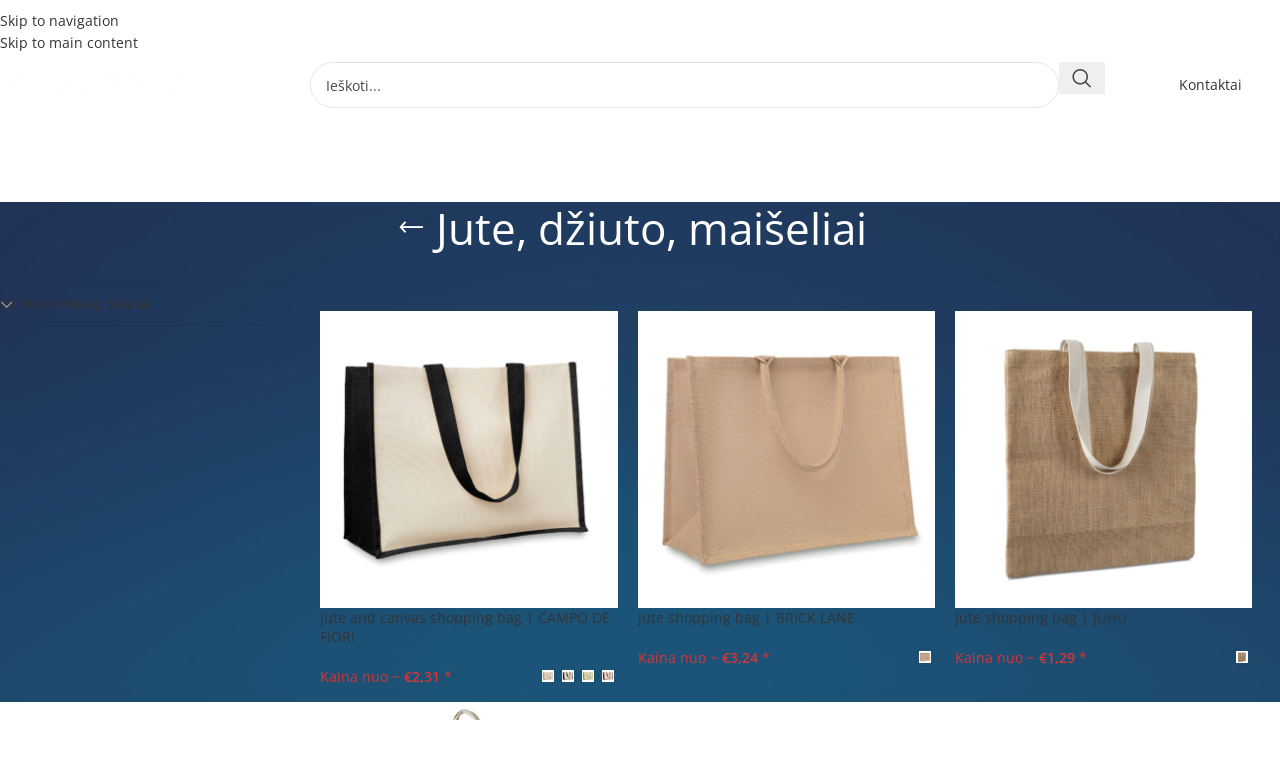

--- FILE ---
content_type: text/html; charset=UTF-8
request_url: https://www.atributikosstudija.lt/pirkiniu-krepsiai-ir-maiseliai/medziaginiai-pirkiniu-maiseliai/jute-maiseliai-su-spauda/
body_size: 26492
content:
<!DOCTYPE html>
<html lang="lt-LT">
<head>
<meta charset="UTF-8">
<link rel="profile" href="https://gmpg.org/xfn/11">
<link rel="pingback" href="https://www.atributikosstudija.lt/xmlrpc.php">
<meta name='robots' content='index, follow, max-image-preview:large, max-snippet:-1, max-video-preview:-1' />
<!-- This site is optimized with the Yoast SEO plugin v26.8 - https://yoast.com/product/yoast-seo-wordpress/ -->
<title>Jute, džiuto, maišeliai | su spauda, logotipu | Atributikos studija</title>
<link rel="canonical" href="https://www.atributikosstudija.lt/pirkiniu-krepsiai-ir-maiseliai/medziaginiai-pirkiniu-maiseliai/jute-maiseliai-su-spauda/" />
<meta property="og:locale" content="lt_LT" />
<meta property="og:type" content="article" />
<meta property="og:title" content="Jute, džiuto, maišeliai | su spauda, logotipu | Atributikos studija" />
<meta property="og:description" content="Jute maišeliai su spauda" />
<meta property="og:url" content="https://www.atributikosstudija.lt/pirkiniu-krepsiai-ir-maiseliai/medziaginiai-pirkiniu-maiseliai/jute-maiseliai-su-spauda/" />
<meta property="og:site_name" content="Atributikos studija" />
<meta name="twitter:card" content="summary_large_image" />
<script type="application/ld+json" class="yoast-schema-graph">{"@context":"https://schema.org","@graph":[{"@type":"CollectionPage","@id":"https://www.atributikosstudija.lt/pirkiniu-krepsiai-ir-maiseliai/medziaginiai-pirkiniu-maiseliai/jute-maiseliai-su-spauda/","url":"https://www.atributikosstudija.lt/pirkiniu-krepsiai-ir-maiseliai/medziaginiai-pirkiniu-maiseliai/jute-maiseliai-su-spauda/","name":"Jute, džiuto, maišeliai | su spauda, logotipu | Atributikos studija","isPartOf":{"@id":"https://www.atributikosstudija.lt/#website"},"primaryImageOfPage":{"@id":"https://www.atributikosstudija.lt/pirkiniu-krepsiai-ir-maiseliai/medziaginiai-pirkiniu-maiseliai/jute-maiseliai-su-spauda/#primaryimage"},"image":{"@id":"https://www.atributikosstudija.lt/pirkiniu-krepsiai-ir-maiseliai/medziaginiai-pirkiniu-maiseliai/jute-maiseliai-su-spauda/#primaryimage"},"thumbnailUrl":"https://www.atributikosstudija.lt/wp-content/uploads/2021/02/mo8967-03.jpg","breadcrumb":{"@id":"https://www.atributikosstudija.lt/pirkiniu-krepsiai-ir-maiseliai/medziaginiai-pirkiniu-maiseliai/jute-maiseliai-su-spauda/#breadcrumb"},"inLanguage":"lt-LT"},{"@type":"ImageObject","inLanguage":"lt-LT","@id":"https://www.atributikosstudija.lt/pirkiniu-krepsiai-ir-maiseliai/medziaginiai-pirkiniu-maiseliai/jute-maiseliai-su-spauda/#primaryimage","url":"https://www.atributikosstudija.lt/wp-content/uploads/2021/02/mo8967-03.jpg","contentUrl":"https://www.atributikosstudija.lt/wp-content/uploads/2021/02/mo8967-03.jpg","width":700,"height":700},{"@type":"BreadcrumbList","@id":"https://www.atributikosstudija.lt/pirkiniu-krepsiai-ir-maiseliai/medziaginiai-pirkiniu-maiseliai/jute-maiseliai-su-spauda/#breadcrumb","itemListElement":[{"@type":"ListItem","position":1,"name":"Pirkinių krepšiai ir maišeliai","item":"https://www.atributikosstudija.lt/pirkiniu-krepsiai-ir-maiseliai/"},{"@type":"ListItem","position":2,"name":"Medžiaginiai pirkinių maišeliai","item":"https://www.atributikosstudija.lt/pirkiniu-krepsiai-ir-maiseliai/medziaginiai-pirkiniu-maiseliai/"},{"@type":"ListItem","position":3,"name":"Jute, džiuto, maišeliai"}]},{"@type":"WebSite","@id":"https://www.atributikosstudija.lt/#website","url":"https://www.atributikosstudija.lt/","name":"Atributikos studija","description":"Atributika ir Apranga","potentialAction":[{"@type":"SearchAction","target":{"@type":"EntryPoint","urlTemplate":"https://www.atributikosstudija.lt/?s={search_term_string}"},"query-input":{"@type":"PropertyValueSpecification","valueRequired":true,"valueName":"search_term_string"}}],"inLanguage":"lt-LT"}]}</script>
<!-- / Yoast SEO plugin. -->
<link rel='dns-prefetch' href='//www.atributikosstudija.lt' />
<link rel='dns-prefetch' href='//fonts.googleapis.com' />
<link rel="alternate" type="application/rss+xml" title="Atributikos studija &raquo; Įrašų RSS srautas" href="https://www.atributikosstudija.lt/feed/" />
<link rel="alternate" type="application/rss+xml" title="Atributikos studija &raquo; Komentarų RSS srautas" href="https://www.atributikosstudija.lt/comments/feed/" />
<link rel="alternate" type="application/rss+xml" title="Atributikos studija &raquo; Jute, džiuto, maišeliai Kategorija srautas" href="https://www.atributikosstudija.lt/pirkiniu-krepsiai-ir-maiseliai/medziaginiai-pirkiniu-maiseliai/jute-maiseliai-su-spauda/feed/" />
<!-- This site uses the Google Analytics by MonsterInsights plugin v9.11.1 - Using Analytics tracking - https://www.monsterinsights.com/ -->
<script src="//www.googletagmanager.com/gtag/js?id=G-R1V84G4ZGV"  data-cfasync="false" data-wpfc-render="false" type="text/javascript" async></script>
<script data-cfasync="false" data-wpfc-render="false" type="text/javascript">
var mi_version = '9.11.1';
var mi_track_user = true;
var mi_no_track_reason = '';
var MonsterInsightsDefaultLocations = {"page_location":"https:\/\/www.atributikosstudija.lt\/pirkiniu-krepsiai-ir-maiseliai\/medziaginiai-pirkiniu-maiseliai\/jute-maiseliai-su-spauda\/"};
if ( typeof MonsterInsightsPrivacyGuardFilter === 'function' ) {
var MonsterInsightsLocations = (typeof MonsterInsightsExcludeQuery === 'object') ? MonsterInsightsPrivacyGuardFilter( MonsterInsightsExcludeQuery ) : MonsterInsightsPrivacyGuardFilter( MonsterInsightsDefaultLocations );
} else {
var MonsterInsightsLocations = (typeof MonsterInsightsExcludeQuery === 'object') ? MonsterInsightsExcludeQuery : MonsterInsightsDefaultLocations;
}
var disableStrs = [
'ga-disable-G-R1V84G4ZGV',
];
/* Function to detect opted out users */
function __gtagTrackerIsOptedOut() {
for (var index = 0; index < disableStrs.length; index++) {
if (document.cookie.indexOf(disableStrs[index] + '=true') > -1) {
return true;
}
}
return false;
}
/* Disable tracking if the opt-out cookie exists. */
if (__gtagTrackerIsOptedOut()) {
for (var index = 0; index < disableStrs.length; index++) {
window[disableStrs[index]] = true;
}
}
/* Opt-out function */
function __gtagTrackerOptout() {
for (var index = 0; index < disableStrs.length; index++) {
document.cookie = disableStrs[index] + '=true; expires=Thu, 31 Dec 2099 23:59:59 UTC; path=/';
window[disableStrs[index]] = true;
}
}
if ('undefined' === typeof gaOptout) {
function gaOptout() {
__gtagTrackerOptout();
}
}
window.dataLayer = window.dataLayer || [];
window.MonsterInsightsDualTracker = {
helpers: {},
trackers: {},
};
if (mi_track_user) {
function __gtagDataLayer() {
dataLayer.push(arguments);
}
function __gtagTracker(type, name, parameters) {
if (!parameters) {
parameters = {};
}
if (parameters.send_to) {
__gtagDataLayer.apply(null, arguments);
return;
}
if (type === 'event') {
parameters.send_to = monsterinsights_frontend.v4_id;
var hookName = name;
if (typeof parameters['event_category'] !== 'undefined') {
hookName = parameters['event_category'] + ':' + name;
}
if (typeof MonsterInsightsDualTracker.trackers[hookName] !== 'undefined') {
MonsterInsightsDualTracker.trackers[hookName](parameters);
} else {
__gtagDataLayer('event', name, parameters);
}
} else {
__gtagDataLayer.apply(null, arguments);
}
}
__gtagTracker('js', new Date());
__gtagTracker('set', {
'developer_id.dZGIzZG': true,
});
if ( MonsterInsightsLocations.page_location ) {
__gtagTracker('set', MonsterInsightsLocations);
}
__gtagTracker('config', 'G-R1V84G4ZGV', {"forceSSL":"true","link_attribution":"true"} );
window.gtag = __gtagTracker;										(function () {
/* https://developers.google.com/analytics/devguides/collection/analyticsjs/ */
/* ga and __gaTracker compatibility shim. */
var noopfn = function () {
return null;
};
var newtracker = function () {
return new Tracker();
};
var Tracker = function () {
return null;
};
var p = Tracker.prototype;
p.get = noopfn;
p.set = noopfn;
p.send = function () {
var args = Array.prototype.slice.call(arguments);
args.unshift('send');
__gaTracker.apply(null, args);
};
var __gaTracker = function () {
var len = arguments.length;
if (len === 0) {
return;
}
var f = arguments[len - 1];
if (typeof f !== 'object' || f === null || typeof f.hitCallback !== 'function') {
if ('send' === arguments[0]) {
var hitConverted, hitObject = false, action;
if ('event' === arguments[1]) {
if ('undefined' !== typeof arguments[3]) {
hitObject = {
'eventAction': arguments[3],
'eventCategory': arguments[2],
'eventLabel': arguments[4],
'value': arguments[5] ? arguments[5] : 1,
}
}
}
if ('pageview' === arguments[1]) {
if ('undefined' !== typeof arguments[2]) {
hitObject = {
'eventAction': 'page_view',
'page_path': arguments[2],
}
}
}
if (typeof arguments[2] === 'object') {
hitObject = arguments[2];
}
if (typeof arguments[5] === 'object') {
Object.assign(hitObject, arguments[5]);
}
if ('undefined' !== typeof arguments[1].hitType) {
hitObject = arguments[1];
if ('pageview' === hitObject.hitType) {
hitObject.eventAction = 'page_view';
}
}
if (hitObject) {
action = 'timing' === arguments[1].hitType ? 'timing_complete' : hitObject.eventAction;
hitConverted = mapArgs(hitObject);
__gtagTracker('event', action, hitConverted);
}
}
return;
}
function mapArgs(args) {
var arg, hit = {};
var gaMap = {
'eventCategory': 'event_category',
'eventAction': 'event_action',
'eventLabel': 'event_label',
'eventValue': 'event_value',
'nonInteraction': 'non_interaction',
'timingCategory': 'event_category',
'timingVar': 'name',
'timingValue': 'value',
'timingLabel': 'event_label',
'page': 'page_path',
'location': 'page_location',
'title': 'page_title',
'referrer' : 'page_referrer',
};
for (arg in args) {
if (!(!args.hasOwnProperty(arg) || !gaMap.hasOwnProperty(arg))) {
hit[gaMap[arg]] = args[arg];
} else {
hit[arg] = args[arg];
}
}
return hit;
}
try {
f.hitCallback();
} catch (ex) {
}
};
__gaTracker.create = newtracker;
__gaTracker.getByName = newtracker;
__gaTracker.getAll = function () {
return [];
};
__gaTracker.remove = noopfn;
__gaTracker.loaded = true;
window['__gaTracker'] = __gaTracker;
})();
} else {
console.log("");
(function () {
function __gtagTracker() {
return null;
}
window['__gtagTracker'] = __gtagTracker;
window['gtag'] = __gtagTracker;
})();
}
</script>
<!-- / Google Analytics by MonsterInsights -->
<style id='wp-img-auto-sizes-contain-inline-css' type='text/css'>
img:is([sizes=auto i],[sizes^="auto," i]){contain-intrinsic-size:3000px 1500px}
/*# sourceURL=wp-img-auto-sizes-contain-inline-css */
</style>
<!-- <link rel='stylesheet' id='berocket_products_label_style-css' href='https://www.atributikosstudija.lt/wp-content/plugins/advanced-product-labels-for-woocommerce/css/frontend.css?ver=3.3.3.1' type='text/css' media='all' /> -->
<link rel="stylesheet" type="text/css" href="//www.atributikosstudija.lt/wp-content/cache/wpfc-minified/q62wmbyz/6bln7.css" media="all"/>
<style id='berocket_products_label_style-inline-css' type='text/css'>
.berocket_better_labels:before,
.berocket_better_labels:after {
clear: both;
content: " ";
display: block;
}
.berocket_better_labels.berocket_better_labels_image {
position: absolute!important;
top: 0px!important;
bottom: 0px!important;
left: 0px!important;
right: 0px!important;
pointer-events: none;
}
.berocket_better_labels.berocket_better_labels_image * {
pointer-events: none;
}
.berocket_better_labels.berocket_better_labels_image img,
.berocket_better_labels.berocket_better_labels_image .fa,
.berocket_better_labels.berocket_better_labels_image .berocket_color_label,
.berocket_better_labels.berocket_better_labels_image .berocket_image_background,
.berocket_better_labels .berocket_better_labels_line .br_alabel,
.berocket_better_labels .berocket_better_labels_line .br_alabel span {
pointer-events: all;
}
.berocket_better_labels .berocket_color_label,
.br_alabel .berocket_color_label {
width: 100%;
height: 100%;
display: block;
}
.berocket_better_labels .berocket_better_labels_position_left {
text-align:left;
float: left;
clear: left;
}
.berocket_better_labels .berocket_better_labels_position_center {
text-align:center;
}
.berocket_better_labels .berocket_better_labels_position_right {
text-align:right;
float: right;
clear: right;
}
.berocket_better_labels.berocket_better_labels_label {
clear: both
}
.berocket_better_labels .berocket_better_labels_line {
line-height: 1px;
}
.berocket_better_labels.berocket_better_labels_label .berocket_better_labels_line {
clear: none;
}
.berocket_better_labels .berocket_better_labels_position_left .berocket_better_labels_line {
clear: left;
}
.berocket_better_labels .berocket_better_labels_position_right .berocket_better_labels_line {
clear: right;
}
.berocket_better_labels .berocket_better_labels_line .br_alabel {
display: inline-block;
position: relative;
top: 0!important;
left: 0!important;
right: 0!important;
line-height: 1px;
}.berocket_better_labels .berocket_better_labels_position {
display: flex;
flex-direction: column;
}
.berocket_better_labels .berocket_better_labels_position.berocket_better_labels_position_left {
align-items: start;
}
.berocket_better_labels .berocket_better_labels_position.berocket_better_labels_position_right {
align-items: end;
}
.rtl .berocket_better_labels .berocket_better_labels_position.berocket_better_labels_position_left {
align-items: end;
}
.rtl .berocket_better_labels .berocket_better_labels_position.berocket_better_labels_position_right {
align-items: start;
}
.berocket_better_labels .berocket_better_labels_position.berocket_better_labels_position_center {
align-items: center;
}
.berocket_better_labels .berocket_better_labels_position .berocket_better_labels_inline {
display: flex;
align-items: start;
}
/*# sourceURL=berocket_products_label_style-inline-css */
</style>
<!-- <link rel='stylesheet' id='hfe-widgets-style-css' href='https://www.atributikosstudija.lt/wp-content/plugins/header-footer-elementor/inc/widgets-css/frontend.css?ver=2.8.2' type='text/css' media='all' /> -->
<!-- <link rel='stylesheet' id='hfe-woo-product-grid-css' href='https://www.atributikosstudija.lt/wp-content/plugins/header-footer-elementor/inc/widgets-css/woo-products.css?ver=2.8.2' type='text/css' media='all' /> -->
<!-- <link rel='stylesheet' id='wp-block-library-css' href='https://www.atributikosstudija.lt/wp-includes/css/dist/block-library/style.min.css?ver=6.9' type='text/css' media='all' /> -->
<link rel="stylesheet" type="text/css" href="//www.atributikosstudija.lt/wp-content/cache/wpfc-minified/5bqy7sd/6bln7.css" media="all"/>
<style id='safe-svg-svg-icon-style-inline-css' type='text/css'>
.safe-svg-cover{text-align:center}.safe-svg-cover .safe-svg-inside{display:inline-block;max-width:100%}.safe-svg-cover svg{fill:currentColor;height:100%;max-height:100%;max-width:100%;width:100%}
/*# sourceURL=https://www.atributikosstudija.lt/wp-content/plugins/safe-svg/dist/safe-svg-block-frontend.css */
</style>
<style id='global-styles-inline-css' type='text/css'>
:root{--wp--preset--aspect-ratio--square: 1;--wp--preset--aspect-ratio--4-3: 4/3;--wp--preset--aspect-ratio--3-4: 3/4;--wp--preset--aspect-ratio--3-2: 3/2;--wp--preset--aspect-ratio--2-3: 2/3;--wp--preset--aspect-ratio--16-9: 16/9;--wp--preset--aspect-ratio--9-16: 9/16;--wp--preset--color--black: #000000;--wp--preset--color--cyan-bluish-gray: #abb8c3;--wp--preset--color--white: #ffffff;--wp--preset--color--pale-pink: #f78da7;--wp--preset--color--vivid-red: #cf2e2e;--wp--preset--color--luminous-vivid-orange: #ff6900;--wp--preset--color--luminous-vivid-amber: #fcb900;--wp--preset--color--light-green-cyan: #7bdcb5;--wp--preset--color--vivid-green-cyan: #00d084;--wp--preset--color--pale-cyan-blue: #8ed1fc;--wp--preset--color--vivid-cyan-blue: #0693e3;--wp--preset--color--vivid-purple: #9b51e0;--wp--preset--gradient--vivid-cyan-blue-to-vivid-purple: linear-gradient(135deg,rgb(6,147,227) 0%,rgb(155,81,224) 100%);--wp--preset--gradient--light-green-cyan-to-vivid-green-cyan: linear-gradient(135deg,rgb(122,220,180) 0%,rgb(0,208,130) 100%);--wp--preset--gradient--luminous-vivid-amber-to-luminous-vivid-orange: linear-gradient(135deg,rgb(252,185,0) 0%,rgb(255,105,0) 100%);--wp--preset--gradient--luminous-vivid-orange-to-vivid-red: linear-gradient(135deg,rgb(255,105,0) 0%,rgb(207,46,46) 100%);--wp--preset--gradient--very-light-gray-to-cyan-bluish-gray: linear-gradient(135deg,rgb(238,238,238) 0%,rgb(169,184,195) 100%);--wp--preset--gradient--cool-to-warm-spectrum: linear-gradient(135deg,rgb(74,234,220) 0%,rgb(151,120,209) 20%,rgb(207,42,186) 40%,rgb(238,44,130) 60%,rgb(251,105,98) 80%,rgb(254,248,76) 100%);--wp--preset--gradient--blush-light-purple: linear-gradient(135deg,rgb(255,206,236) 0%,rgb(152,150,240) 100%);--wp--preset--gradient--blush-bordeaux: linear-gradient(135deg,rgb(254,205,165) 0%,rgb(254,45,45) 50%,rgb(107,0,62) 100%);--wp--preset--gradient--luminous-dusk: linear-gradient(135deg,rgb(255,203,112) 0%,rgb(199,81,192) 50%,rgb(65,88,208) 100%);--wp--preset--gradient--pale-ocean: linear-gradient(135deg,rgb(255,245,203) 0%,rgb(182,227,212) 50%,rgb(51,167,181) 100%);--wp--preset--gradient--electric-grass: linear-gradient(135deg,rgb(202,248,128) 0%,rgb(113,206,126) 100%);--wp--preset--gradient--midnight: linear-gradient(135deg,rgb(2,3,129) 0%,rgb(40,116,252) 100%);--wp--preset--font-size--small: 13px;--wp--preset--font-size--medium: 20px;--wp--preset--font-size--large: 36px;--wp--preset--font-size--x-large: 42px;--wp--preset--spacing--20: 0.44rem;--wp--preset--spacing--30: 0.67rem;--wp--preset--spacing--40: 1rem;--wp--preset--spacing--50: 1.5rem;--wp--preset--spacing--60: 2.25rem;--wp--preset--spacing--70: 3.38rem;--wp--preset--spacing--80: 5.06rem;--wp--preset--shadow--natural: 6px 6px 9px rgba(0, 0, 0, 0.2);--wp--preset--shadow--deep: 12px 12px 50px rgba(0, 0, 0, 0.4);--wp--preset--shadow--sharp: 6px 6px 0px rgba(0, 0, 0, 0.2);--wp--preset--shadow--outlined: 6px 6px 0px -3px rgb(255, 255, 255), 6px 6px rgb(0, 0, 0);--wp--preset--shadow--crisp: 6px 6px 0px rgb(0, 0, 0);}:where(body) { margin: 0; }.wp-site-blocks > .alignleft { float: left; margin-right: 2em; }.wp-site-blocks > .alignright { float: right; margin-left: 2em; }.wp-site-blocks > .aligncenter { justify-content: center; margin-left: auto; margin-right: auto; }:where(.is-layout-flex){gap: 0.5em;}:where(.is-layout-grid){gap: 0.5em;}.is-layout-flow > .alignleft{float: left;margin-inline-start: 0;margin-inline-end: 2em;}.is-layout-flow > .alignright{float: right;margin-inline-start: 2em;margin-inline-end: 0;}.is-layout-flow > .aligncenter{margin-left: auto !important;margin-right: auto !important;}.is-layout-constrained > .alignleft{float: left;margin-inline-start: 0;margin-inline-end: 2em;}.is-layout-constrained > .alignright{float: right;margin-inline-start: 2em;margin-inline-end: 0;}.is-layout-constrained > .aligncenter{margin-left: auto !important;margin-right: auto !important;}.is-layout-constrained > :where(:not(.alignleft):not(.alignright):not(.alignfull)){margin-left: auto !important;margin-right: auto !important;}body .is-layout-flex{display: flex;}.is-layout-flex{flex-wrap: wrap;align-items: center;}.is-layout-flex > :is(*, div){margin: 0;}body .is-layout-grid{display: grid;}.is-layout-grid > :is(*, div){margin: 0;}body{padding-top: 0px;padding-right: 0px;padding-bottom: 0px;padding-left: 0px;}a:where(:not(.wp-element-button)){text-decoration: none;}:root :where(.wp-element-button, .wp-block-button__link){background-color: #32373c;border-width: 0;color: #fff;font-family: inherit;font-size: inherit;font-style: inherit;font-weight: inherit;letter-spacing: inherit;line-height: inherit;padding-top: calc(0.667em + 2px);padding-right: calc(1.333em + 2px);padding-bottom: calc(0.667em + 2px);padding-left: calc(1.333em + 2px);text-decoration: none;text-transform: inherit;}.has-black-color{color: var(--wp--preset--color--black) !important;}.has-cyan-bluish-gray-color{color: var(--wp--preset--color--cyan-bluish-gray) !important;}.has-white-color{color: var(--wp--preset--color--white) !important;}.has-pale-pink-color{color: var(--wp--preset--color--pale-pink) !important;}.has-vivid-red-color{color: var(--wp--preset--color--vivid-red) !important;}.has-luminous-vivid-orange-color{color: var(--wp--preset--color--luminous-vivid-orange) !important;}.has-luminous-vivid-amber-color{color: var(--wp--preset--color--luminous-vivid-amber) !important;}.has-light-green-cyan-color{color: var(--wp--preset--color--light-green-cyan) !important;}.has-vivid-green-cyan-color{color: var(--wp--preset--color--vivid-green-cyan) !important;}.has-pale-cyan-blue-color{color: var(--wp--preset--color--pale-cyan-blue) !important;}.has-vivid-cyan-blue-color{color: var(--wp--preset--color--vivid-cyan-blue) !important;}.has-vivid-purple-color{color: var(--wp--preset--color--vivid-purple) !important;}.has-black-background-color{background-color: var(--wp--preset--color--black) !important;}.has-cyan-bluish-gray-background-color{background-color: var(--wp--preset--color--cyan-bluish-gray) !important;}.has-white-background-color{background-color: var(--wp--preset--color--white) !important;}.has-pale-pink-background-color{background-color: var(--wp--preset--color--pale-pink) !important;}.has-vivid-red-background-color{background-color: var(--wp--preset--color--vivid-red) !important;}.has-luminous-vivid-orange-background-color{background-color: var(--wp--preset--color--luminous-vivid-orange) !important;}.has-luminous-vivid-amber-background-color{background-color: var(--wp--preset--color--luminous-vivid-amber) !important;}.has-light-green-cyan-background-color{background-color: var(--wp--preset--color--light-green-cyan) !important;}.has-vivid-green-cyan-background-color{background-color: var(--wp--preset--color--vivid-green-cyan) !important;}.has-pale-cyan-blue-background-color{background-color: var(--wp--preset--color--pale-cyan-blue) !important;}.has-vivid-cyan-blue-background-color{background-color: var(--wp--preset--color--vivid-cyan-blue) !important;}.has-vivid-purple-background-color{background-color: var(--wp--preset--color--vivid-purple) !important;}.has-black-border-color{border-color: var(--wp--preset--color--black) !important;}.has-cyan-bluish-gray-border-color{border-color: var(--wp--preset--color--cyan-bluish-gray) !important;}.has-white-border-color{border-color: var(--wp--preset--color--white) !important;}.has-pale-pink-border-color{border-color: var(--wp--preset--color--pale-pink) !important;}.has-vivid-red-border-color{border-color: var(--wp--preset--color--vivid-red) !important;}.has-luminous-vivid-orange-border-color{border-color: var(--wp--preset--color--luminous-vivid-orange) !important;}.has-luminous-vivid-amber-border-color{border-color: var(--wp--preset--color--luminous-vivid-amber) !important;}.has-light-green-cyan-border-color{border-color: var(--wp--preset--color--light-green-cyan) !important;}.has-vivid-green-cyan-border-color{border-color: var(--wp--preset--color--vivid-green-cyan) !important;}.has-pale-cyan-blue-border-color{border-color: var(--wp--preset--color--pale-cyan-blue) !important;}.has-vivid-cyan-blue-border-color{border-color: var(--wp--preset--color--vivid-cyan-blue) !important;}.has-vivid-purple-border-color{border-color: var(--wp--preset--color--vivid-purple) !important;}.has-vivid-cyan-blue-to-vivid-purple-gradient-background{background: var(--wp--preset--gradient--vivid-cyan-blue-to-vivid-purple) !important;}.has-light-green-cyan-to-vivid-green-cyan-gradient-background{background: var(--wp--preset--gradient--light-green-cyan-to-vivid-green-cyan) !important;}.has-luminous-vivid-amber-to-luminous-vivid-orange-gradient-background{background: var(--wp--preset--gradient--luminous-vivid-amber-to-luminous-vivid-orange) !important;}.has-luminous-vivid-orange-to-vivid-red-gradient-background{background: var(--wp--preset--gradient--luminous-vivid-orange-to-vivid-red) !important;}.has-very-light-gray-to-cyan-bluish-gray-gradient-background{background: var(--wp--preset--gradient--very-light-gray-to-cyan-bluish-gray) !important;}.has-cool-to-warm-spectrum-gradient-background{background: var(--wp--preset--gradient--cool-to-warm-spectrum) !important;}.has-blush-light-purple-gradient-background{background: var(--wp--preset--gradient--blush-light-purple) !important;}.has-blush-bordeaux-gradient-background{background: var(--wp--preset--gradient--blush-bordeaux) !important;}.has-luminous-dusk-gradient-background{background: var(--wp--preset--gradient--luminous-dusk) !important;}.has-pale-ocean-gradient-background{background: var(--wp--preset--gradient--pale-ocean) !important;}.has-electric-grass-gradient-background{background: var(--wp--preset--gradient--electric-grass) !important;}.has-midnight-gradient-background{background: var(--wp--preset--gradient--midnight) !important;}.has-small-font-size{font-size: var(--wp--preset--font-size--small) !important;}.has-medium-font-size{font-size: var(--wp--preset--font-size--medium) !important;}.has-large-font-size{font-size: var(--wp--preset--font-size--large) !important;}.has-x-large-font-size{font-size: var(--wp--preset--font-size--x-large) !important;}
:where(.wp-block-post-template.is-layout-flex){gap: 1.25em;}:where(.wp-block-post-template.is-layout-grid){gap: 1.25em;}
:where(.wp-block-term-template.is-layout-flex){gap: 1.25em;}:where(.wp-block-term-template.is-layout-grid){gap: 1.25em;}
:where(.wp-block-columns.is-layout-flex){gap: 2em;}:where(.wp-block-columns.is-layout-grid){gap: 2em;}
:root :where(.wp-block-pullquote){font-size: 1.5em;line-height: 1.6;}
/*# sourceURL=global-styles-inline-css */
</style>
<style id='woocommerce-inline-inline-css' type='text/css'>
.woocommerce form .form-row .required { visibility: visible; }
/*# sourceURL=woocommerce-inline-inline-css */
</style>
<!-- <link rel='stylesheet' id='hfe-style-css' href='https://www.atributikosstudija.lt/wp-content/plugins/header-footer-elementor/assets/css/header-footer-elementor.css?ver=2.8.2' type='text/css' media='all' /> -->
<!-- <link rel='stylesheet' id='elementor-icons-css' href='https://www.atributikosstudija.lt/wp-content/plugins/elementor/assets/lib/eicons/css/elementor-icons.min.css?ver=5.46.0' type='text/css' media='all' /> -->
<!-- <link rel='stylesheet' id='elementor-frontend-css' href='https://www.atributikosstudija.lt/wp-content/plugins/elementor/assets/css/frontend.min.css?ver=3.34.2' type='text/css' media='all' /> -->
<link rel="stylesheet" type="text/css" href="//www.atributikosstudija.lt/wp-content/cache/wpfc-minified/fopujqko/6bln7.css" media="all"/>
<link rel='stylesheet' id='elementor-post-149592-css' href='https://www.atributikosstudija.lt/wp-content/uploads/elementor/css/post-149592.css?ver=1769508460' type='text/css' media='all' />
<!-- <link rel='stylesheet' id='hfe-elementor-icons-css' href='https://www.atributikosstudija.lt/wp-content/plugins/elementor/assets/lib/eicons/css/elementor-icons.min.css?ver=5.34.0' type='text/css' media='all' /> -->
<!-- <link rel='stylesheet' id='hfe-icons-list-css' href='https://www.atributikosstudija.lt/wp-content/plugins/elementor/assets/css/widget-icon-list.min.css?ver=3.24.3' type='text/css' media='all' /> -->
<!-- <link rel='stylesheet' id='hfe-social-icons-css' href='https://www.atributikosstudija.lt/wp-content/plugins/elementor/assets/css/widget-social-icons.min.css?ver=3.24.0' type='text/css' media='all' /> -->
<!-- <link rel='stylesheet' id='hfe-social-share-icons-brands-css' href='https://www.atributikosstudija.lt/wp-content/plugins/elementor/assets/lib/font-awesome/css/brands.css?ver=5.15.3' type='text/css' media='all' /> -->
<!-- <link rel='stylesheet' id='hfe-social-share-icons-fontawesome-css' href='https://www.atributikosstudija.lt/wp-content/plugins/elementor/assets/lib/font-awesome/css/fontawesome.css?ver=5.15.3' type='text/css' media='all' /> -->
<!-- <link rel='stylesheet' id='hfe-nav-menu-icons-css' href='https://www.atributikosstudija.lt/wp-content/plugins/elementor/assets/lib/font-awesome/css/solid.css?ver=5.15.3' type='text/css' media='all' /> -->
<!-- <link rel='stylesheet' id='wd-style-base-css' href='https://www.atributikosstudija.lt/wp-content/themes/woodmart/css/parts/base.min.css?ver=8.3.7' type='text/css' media='all' /> -->
<!-- <link rel='stylesheet' id='wd-helpers-wpb-elem-css' href='https://www.atributikosstudija.lt/wp-content/themes/woodmart/css/parts/helpers-wpb-elem.min.css?ver=8.3.7' type='text/css' media='all' /> -->
<!-- <link rel='stylesheet' id='wd-revolution-slider-css' href='https://www.atributikosstudija.lt/wp-content/themes/woodmart/css/parts/int-rev-slider.min.css?ver=8.3.7' type='text/css' media='all' /> -->
<!-- <link rel='stylesheet' id='wd-elementor-base-css' href='https://www.atributikosstudija.lt/wp-content/themes/woodmart/css/parts/int-elem-base.min.css?ver=8.3.7' type='text/css' media='all' /> -->
<!-- <link rel='stylesheet' id='wd-int-wordfence-css' href='https://www.atributikosstudija.lt/wp-content/themes/woodmart/css/parts/int-wordfence.min.css?ver=8.3.7' type='text/css' media='all' /> -->
<!-- <link rel='stylesheet' id='wd-woocommerce-base-css' href='https://www.atributikosstudija.lt/wp-content/themes/woodmart/css/parts/woocommerce-base.min.css?ver=8.3.7' type='text/css' media='all' /> -->
<!-- <link rel='stylesheet' id='wd-mod-star-rating-css' href='https://www.atributikosstudija.lt/wp-content/themes/woodmart/css/parts/mod-star-rating.min.css?ver=8.3.7' type='text/css' media='all' /> -->
<!-- <link rel='stylesheet' id='wd-woocommerce-block-notices-css' href='https://www.atributikosstudija.lt/wp-content/themes/woodmart/css/parts/woo-mod-block-notices.min.css?ver=8.3.7' type='text/css' media='all' /> -->
<!-- <link rel='stylesheet' id='wd-widget-active-filters-css' href='https://www.atributikosstudija.lt/wp-content/themes/woodmart/css/parts/woo-widget-active-filters.min.css?ver=8.3.7' type='text/css' media='all' /> -->
<!-- <link rel='stylesheet' id='wd-woo-shop-predefined-css' href='https://www.atributikosstudija.lt/wp-content/themes/woodmart/css/parts/woo-shop-predefined.min.css?ver=8.3.7' type='text/css' media='all' /> -->
<!-- <link rel='stylesheet' id='wd-woo-shop-el-products-per-page-css' href='https://www.atributikosstudija.lt/wp-content/themes/woodmart/css/parts/woo-shop-el-products-per-page.min.css?ver=8.3.7' type='text/css' media='all' /> -->
<!-- <link rel='stylesheet' id='wd-woo-shop-page-title-css' href='https://www.atributikosstudija.lt/wp-content/themes/woodmart/css/parts/woo-shop-page-title.min.css?ver=8.3.7' type='text/css' media='all' /> -->
<!-- <link rel='stylesheet' id='wd-woo-mod-shop-loop-head-css' href='https://www.atributikosstudija.lt/wp-content/themes/woodmart/css/parts/woo-mod-shop-loop-head.min.css?ver=8.3.7' type='text/css' media='all' /> -->
<!-- <link rel='stylesheet' id='wd-woo-shop-el-order-by-css' href='https://www.atributikosstudija.lt/wp-content/themes/woodmart/css/parts/woo-shop-el-order-by.min.css?ver=8.3.7' type='text/css' media='all' /> -->
<!-- <link rel='stylesheet' id='wd-wp-blocks-css' href='https://www.atributikosstudija.lt/wp-content/themes/woodmart/css/parts/wp-blocks.min.css?ver=8.3.7' type='text/css' media='all' /> -->
<!-- <link rel='stylesheet' id='wd-header-base-css' href='https://www.atributikosstudija.lt/wp-content/themes/woodmart/css/parts/header-base.min.css?ver=8.3.7' type='text/css' media='all' /> -->
<!-- <link rel='stylesheet' id='wd-mod-tools-css' href='https://www.atributikosstudija.lt/wp-content/themes/woodmart/css/parts/mod-tools.min.css?ver=8.3.7' type='text/css' media='all' /> -->
<!-- <link rel='stylesheet' id='wd-header-elements-base-css' href='https://www.atributikosstudija.lt/wp-content/themes/woodmart/css/parts/header-el-base.min.css?ver=8.3.7' type='text/css' media='all' /> -->
<!-- <link rel='stylesheet' id='wd-header-search-css' href='https://www.atributikosstudija.lt/wp-content/themes/woodmart/css/parts/header-el-search.min.css?ver=8.3.7' type='text/css' media='all' /> -->
<!-- <link rel='stylesheet' id='wd-header-search-form-css' href='https://www.atributikosstudija.lt/wp-content/themes/woodmart/css/parts/header-el-search-form.min.css?ver=8.3.7' type='text/css' media='all' /> -->
<!-- <link rel='stylesheet' id='wd-wd-search-form-css' href='https://www.atributikosstudija.lt/wp-content/themes/woodmart/css/parts/wd-search-form.min.css?ver=8.3.7' type='text/css' media='all' /> -->
<!-- <link rel='stylesheet' id='wd-wd-search-results-css' href='https://www.atributikosstudija.lt/wp-content/themes/woodmart/css/parts/wd-search-results.min.css?ver=8.3.7' type='text/css' media='all' /> -->
<!-- <link rel='stylesheet' id='wd-wd-search-dropdown-css' href='https://www.atributikosstudija.lt/wp-content/themes/woodmart/css/parts/wd-search-dropdown.min.css?ver=8.3.7' type='text/css' media='all' /> -->
<!-- <link rel='stylesheet' id='wd-button-css' href='https://www.atributikosstudija.lt/wp-content/themes/woodmart/css/parts/el-button.min.css?ver=8.3.7' type='text/css' media='all' /> -->
<!-- <link rel='stylesheet' id='wd-header-mobile-nav-dropdown-css' href='https://www.atributikosstudija.lt/wp-content/themes/woodmart/css/parts/header-el-mobile-nav-dropdown.min.css?ver=8.3.7' type='text/css' media='all' /> -->
<!-- <link rel='stylesheet' id='wd-page-title-css' href='https://www.atributikosstudija.lt/wp-content/themes/woodmart/css/parts/page-title.min.css?ver=8.3.7' type='text/css' media='all' /> -->
<!-- <link rel='stylesheet' id='wd-off-canvas-sidebar-css' href='https://www.atributikosstudija.lt/wp-content/themes/woodmart/css/parts/opt-off-canvas-sidebar.min.css?ver=8.3.7' type='text/css' media='all' /> -->
<!-- <link rel='stylesheet' id='wd-el-product-filters-css' href='https://www.atributikosstudija.lt/wp-content/themes/woodmart/css/parts/el-product-filters.min.css?ver=8.3.7' type='text/css' media='all' /> -->
<!-- <link rel='stylesheet' id='wd-woo-mod-swatches-base-css' href='https://www.atributikosstudija.lt/wp-content/themes/woodmart/css/parts/woo-mod-swatches-base.min.css?ver=8.3.7' type='text/css' media='all' /> -->
<!-- <link rel='stylesheet' id='wd-woo-mod-swatches-filter-css' href='https://www.atributikosstudija.lt/wp-content/themes/woodmart/css/parts/woo-mod-swatches-filter.min.css?ver=8.3.7' type='text/css' media='all' /> -->
<!-- <link rel='stylesheet' id='wd-woo-mod-swatches-style-1-css' href='https://www.atributikosstudija.lt/wp-content/themes/woodmart/css/parts/woo-mod-swatches-style-1.min.css?ver=8.3.7' type='text/css' media='all' /> -->
<!-- <link rel='stylesheet' id='wd-woo-mod-swatches-style-2-css' href='https://www.atributikosstudija.lt/wp-content/themes/woodmart/css/parts/woo-mod-swatches-style-2.min.css?ver=8.3.7' type='text/css' media='all' /> -->
<!-- <link rel='stylesheet' id='wd-shop-filter-area-css' href='https://www.atributikosstudija.lt/wp-content/themes/woodmart/css/parts/woo-shop-el-filters-area.min.css?ver=8.3.7' type='text/css' media='all' /> -->
<!-- <link rel='stylesheet' id='wd-woo-opt-title-limit-css' href='https://www.atributikosstudija.lt/wp-content/themes/woodmart/css/parts/woo-opt-title-limit.min.css?ver=8.3.7' type='text/css' media='all' /> -->
<!-- <link rel='stylesheet' id='wd-product-loop-css' href='https://www.atributikosstudija.lt/wp-content/themes/woodmart/css/parts/woo-product-loop.min.css?ver=8.3.7' type='text/css' media='all' /> -->
<!-- <link rel='stylesheet' id='wd-product-loop-fw-button-css' href='https://www.atributikosstudija.lt/wp-content/themes/woodmart/css/parts/woo-prod-loop-fw-button.min.css?ver=8.3.7' type='text/css' media='all' /> -->
<!-- <link rel='stylesheet' id='wd-woo-mod-add-btn-replace-css' href='https://www.atributikosstudija.lt/wp-content/themes/woodmart/css/parts/woo-mod-add-btn-replace.min.css?ver=8.3.7' type='text/css' media='all' /> -->
<!-- <link rel='stylesheet' id='wd-mod-more-description-css' href='https://www.atributikosstudija.lt/wp-content/themes/woodmart/css/parts/mod-more-description.min.css?ver=8.3.7' type='text/css' media='all' /> -->
<!-- <link rel='stylesheet' id='wd-categories-loop-center-css' href='https://www.atributikosstudija.lt/wp-content/themes/woodmart/css/parts/woo-categories-loop-center-old.min.css?ver=8.3.7' type='text/css' media='all' /> -->
<!-- <link rel='stylesheet' id='wd-woo-categories-loop-css' href='https://www.atributikosstudija.lt/wp-content/themes/woodmart/css/parts/woo-categories-loop.min.css?ver=8.3.7' type='text/css' media='all' /> -->
<!-- <link rel='stylesheet' id='wd-categories-loop-css' href='https://www.atributikosstudija.lt/wp-content/themes/woodmart/css/parts/woo-categories-loop-old.min.css?ver=8.3.7' type='text/css' media='all' /> -->
<!-- <link rel='stylesheet' id='wd-woo-opt-stretch-cont-css' href='https://www.atributikosstudija.lt/wp-content/themes/woodmart/css/parts/woo-opt-stretch-cont.min.css?ver=8.3.7' type='text/css' media='all' /> -->
<!-- <link rel='stylesheet' id='wd-sticky-loader-css' href='https://www.atributikosstudija.lt/wp-content/themes/woodmart/css/parts/mod-sticky-loader.min.css?ver=8.3.7' type='text/css' media='all' /> -->
<!-- <link rel='stylesheet' id='wd-woo-mod-swatches-dis-2-css' href='https://www.atributikosstudija.lt/wp-content/themes/woodmart/css/parts/woo-mod-swatches-dis-style-2.min.css?ver=8.3.7' type='text/css' media='all' /> -->
<!-- <link rel='stylesheet' id='wd-add-to-cart-popup-css' href='https://www.atributikosstudija.lt/wp-content/themes/woodmart/css/parts/woo-opt-add-to-cart-popup.min.css?ver=8.3.7' type='text/css' media='all' /> -->
<!-- <link rel='stylesheet' id='wd-mfp-popup-css' href='https://www.atributikosstudija.lt/wp-content/themes/woodmart/css/parts/lib-magnific-popup.min.css?ver=8.3.7' type='text/css' media='all' /> -->
<!-- <link rel='stylesheet' id='wd-mod-animations-transform-css' href='https://www.atributikosstudija.lt/wp-content/themes/woodmart/css/parts/mod-animations-transform.min.css?ver=8.3.7' type='text/css' media='all' /> -->
<!-- <link rel='stylesheet' id='wd-mod-transform-css' href='https://www.atributikosstudija.lt/wp-content/themes/woodmart/css/parts/mod-transform.min.css?ver=8.3.7' type='text/css' media='all' /> -->
<!-- <link rel='stylesheet' id='wd-footer-base-css' href='https://www.atributikosstudija.lt/wp-content/themes/woodmart/css/parts/footer-base.min.css?ver=8.3.7' type='text/css' media='all' /> -->
<!-- <link rel='stylesheet' id='wd-section-title-css' href='https://www.atributikosstudija.lt/wp-content/themes/woodmart/css/parts/el-section-title.min.css?ver=8.3.7' type='text/css' media='all' /> -->
<!-- <link rel='stylesheet' id='wd-text-block-css' href='https://www.atributikosstudija.lt/wp-content/themes/woodmart/css/parts/el-text-block.min.css?ver=8.3.7' type='text/css' media='all' /> -->
<!-- <link rel='stylesheet' id='wd-el-subtitle-style-css' href='https://www.atributikosstudija.lt/wp-content/themes/woodmart/css/parts/el-subtitle-style.min.css?ver=8.3.7' type='text/css' media='all' /> -->
<!-- <link rel='stylesheet' id='wd-scroll-top-css' href='https://www.atributikosstudija.lt/wp-content/themes/woodmart/css/parts/opt-scrolltotop.min.css?ver=8.3.7' type='text/css' media='all' /> -->
<!-- <link rel='stylesheet' id='wd-shop-off-canvas-sidebar-css' href='https://www.atributikosstudija.lt/wp-content/themes/woodmart/css/parts/opt-shop-off-canvas-sidebar.min.css?ver=8.3.7' type='text/css' media='all' /> -->
<!-- <link rel='stylesheet' id='wd-cookies-popup-css' href='https://www.atributikosstudija.lt/wp-content/themes/woodmart/css/parts/opt-cookies.min.css?ver=8.3.7' type='text/css' media='all' /> -->
<!-- <link rel='stylesheet' id='xts-style-theme_settings_default-css' href='https://www.atributikosstudija.lt/wp-content/uploads/2026/01/xts-theme_settings_default-1769377982.css?ver=8.3.7' type='text/css' media='all' /> -->
<link rel="stylesheet" type="text/css" href="//www.atributikosstudija.lt/wp-content/cache/wpfc-minified/fghbmwh6/6hfeh.css" media="all"/>
<style type="text/css">@font-face {font-family:Open Sans;font-style:normal;font-weight:400;src:url(/cf-fonts/s/open-sans/5.0.20/hebrew/400/normal.woff2);unicode-range:U+0590-05FF,U+200C-2010,U+20AA,U+25CC,U+FB1D-FB4F;font-display:swap;}@font-face {font-family:Open Sans;font-style:normal;font-weight:400;src:url(/cf-fonts/s/open-sans/5.0.20/greek-ext/400/normal.woff2);unicode-range:U+1F00-1FFF;font-display:swap;}@font-face {font-family:Open Sans;font-style:normal;font-weight:400;src:url(/cf-fonts/s/open-sans/5.0.20/cyrillic/400/normal.woff2);unicode-range:U+0301,U+0400-045F,U+0490-0491,U+04B0-04B1,U+2116;font-display:swap;}@font-face {font-family:Open Sans;font-style:normal;font-weight:400;src:url(/cf-fonts/s/open-sans/5.0.20/cyrillic-ext/400/normal.woff2);unicode-range:U+0460-052F,U+1C80-1C88,U+20B4,U+2DE0-2DFF,U+A640-A69F,U+FE2E-FE2F;font-display:swap;}@font-face {font-family:Open Sans;font-style:normal;font-weight:400;src:url(/cf-fonts/s/open-sans/5.0.20/latin/400/normal.woff2);unicode-range:U+0000-00FF,U+0131,U+0152-0153,U+02BB-02BC,U+02C6,U+02DA,U+02DC,U+0304,U+0308,U+0329,U+2000-206F,U+2074,U+20AC,U+2122,U+2191,U+2193,U+2212,U+2215,U+FEFF,U+FFFD;font-display:swap;}@font-face {font-family:Open Sans;font-style:normal;font-weight:400;src:url(/cf-fonts/s/open-sans/5.0.20/latin-ext/400/normal.woff2);unicode-range:U+0100-02AF,U+0304,U+0308,U+0329,U+1E00-1E9F,U+1EF2-1EFF,U+2020,U+20A0-20AB,U+20AD-20CF,U+2113,U+2C60-2C7F,U+A720-A7FF;font-display:swap;}@font-face {font-family:Open Sans;font-style:normal;font-weight:400;src:url(/cf-fonts/s/open-sans/5.0.20/vietnamese/400/normal.woff2);unicode-range:U+0102-0103,U+0110-0111,U+0128-0129,U+0168-0169,U+01A0-01A1,U+01AF-01B0,U+0300-0301,U+0303-0304,U+0308-0309,U+0323,U+0329,U+1EA0-1EF9,U+20AB;font-display:swap;}@font-face {font-family:Open Sans;font-style:normal;font-weight:400;src:url(/cf-fonts/s/open-sans/5.0.20/greek/400/normal.woff2);unicode-range:U+0370-03FF;font-display:swap;}@font-face {font-family:Open Sans;font-style:normal;font-weight:600;src:url(/cf-fonts/s/open-sans/5.0.20/cyrillic-ext/600/normal.woff2);unicode-range:U+0460-052F,U+1C80-1C88,U+20B4,U+2DE0-2DFF,U+A640-A69F,U+FE2E-FE2F;font-display:swap;}@font-face {font-family:Open Sans;font-style:normal;font-weight:600;src:url(/cf-fonts/s/open-sans/5.0.20/vietnamese/600/normal.woff2);unicode-range:U+0102-0103,U+0110-0111,U+0128-0129,U+0168-0169,U+01A0-01A1,U+01AF-01B0,U+0300-0301,U+0303-0304,U+0308-0309,U+0323,U+0329,U+1EA0-1EF9,U+20AB;font-display:swap;}@font-face {font-family:Open Sans;font-style:normal;font-weight:600;src:url(/cf-fonts/s/open-sans/5.0.20/greek-ext/600/normal.woff2);unicode-range:U+1F00-1FFF;font-display:swap;}@font-face {font-family:Open Sans;font-style:normal;font-weight:600;src:url(/cf-fonts/s/open-sans/5.0.20/greek/600/normal.woff2);unicode-range:U+0370-03FF;font-display:swap;}@font-face {font-family:Open Sans;font-style:normal;font-weight:600;src:url(/cf-fonts/s/open-sans/5.0.20/latin/600/normal.woff2);unicode-range:U+0000-00FF,U+0131,U+0152-0153,U+02BB-02BC,U+02C6,U+02DA,U+02DC,U+0304,U+0308,U+0329,U+2000-206F,U+2074,U+20AC,U+2122,U+2191,U+2193,U+2212,U+2215,U+FEFF,U+FFFD;font-display:swap;}@font-face {font-family:Open Sans;font-style:normal;font-weight:600;src:url(/cf-fonts/s/open-sans/5.0.20/hebrew/600/normal.woff2);unicode-range:U+0590-05FF,U+200C-2010,U+20AA,U+25CC,U+FB1D-FB4F;font-display:swap;}@font-face {font-family:Open Sans;font-style:normal;font-weight:600;src:url(/cf-fonts/s/open-sans/5.0.20/cyrillic/600/normal.woff2);unicode-range:U+0301,U+0400-045F,U+0490-0491,U+04B0-04B1,U+2116;font-display:swap;}@font-face {font-family:Open Sans;font-style:normal;font-weight:600;src:url(/cf-fonts/s/open-sans/5.0.20/latin-ext/600/normal.woff2);unicode-range:U+0100-02AF,U+0304,U+0308,U+0329,U+1E00-1E9F,U+1EF2-1EFF,U+2020,U+20A0-20AB,U+20AD-20CF,U+2113,U+2C60-2C7F,U+A720-A7FF;font-display:swap;}@font-face {font-family:Open Sans;font-style:normal;font-weight:700;src:url(/cf-fonts/s/open-sans/5.0.20/cyrillic/700/normal.woff2);unicode-range:U+0301,U+0400-045F,U+0490-0491,U+04B0-04B1,U+2116;font-display:swap;}@font-face {font-family:Open Sans;font-style:normal;font-weight:700;src:url(/cf-fonts/s/open-sans/5.0.20/greek-ext/700/normal.woff2);unicode-range:U+1F00-1FFF;font-display:swap;}@font-face {font-family:Open Sans;font-style:normal;font-weight:700;src:url(/cf-fonts/s/open-sans/5.0.20/greek/700/normal.woff2);unicode-range:U+0370-03FF;font-display:swap;}@font-face {font-family:Open Sans;font-style:normal;font-weight:700;src:url(/cf-fonts/s/open-sans/5.0.20/cyrillic-ext/700/normal.woff2);unicode-range:U+0460-052F,U+1C80-1C88,U+20B4,U+2DE0-2DFF,U+A640-A69F,U+FE2E-FE2F;font-display:swap;}@font-face {font-family:Open Sans;font-style:normal;font-weight:700;src:url(/cf-fonts/s/open-sans/5.0.20/hebrew/700/normal.woff2);unicode-range:U+0590-05FF,U+200C-2010,U+20AA,U+25CC,U+FB1D-FB4F;font-display:swap;}@font-face {font-family:Open Sans;font-style:normal;font-weight:700;src:url(/cf-fonts/s/open-sans/5.0.20/latin-ext/700/normal.woff2);unicode-range:U+0100-02AF,U+0304,U+0308,U+0329,U+1E00-1E9F,U+1EF2-1EFF,U+2020,U+20A0-20AB,U+20AD-20CF,U+2113,U+2C60-2C7F,U+A720-A7FF;font-display:swap;}@font-face {font-family:Open Sans;font-style:normal;font-weight:700;src:url(/cf-fonts/s/open-sans/5.0.20/latin/700/normal.woff2);unicode-range:U+0000-00FF,U+0131,U+0152-0153,U+02BB-02BC,U+02C6,U+02DA,U+02DC,U+0304,U+0308,U+0329,U+2000-206F,U+2074,U+20AC,U+2122,U+2191,U+2193,U+2212,U+2215,U+FEFF,U+FFFD;font-display:swap;}@font-face {font-family:Open Sans;font-style:normal;font-weight:700;src:url(/cf-fonts/s/open-sans/5.0.20/vietnamese/700/normal.woff2);unicode-range:U+0102-0103,U+0110-0111,U+0128-0129,U+0168-0169,U+01A0-01A1,U+01AF-01B0,U+0300-0301,U+0303-0304,U+0308-0309,U+0323,U+0329,U+1EA0-1EF9,U+20AB;font-display:swap;}</style>
<!-- <link rel='stylesheet' id='elementor-gf-local-roboto-css' href='https://www.atributikosstudija.lt/wp-content/uploads/elementor/google-fonts/css/roboto.css?ver=1742350670' type='text/css' media='all' /> -->
<!-- <link rel='stylesheet' id='elementor-gf-local-robotoslab-css' href='https://www.atributikosstudija.lt/wp-content/uploads/elementor/google-fonts/css/robotoslab.css?ver=1742350677' type='text/css' media='all' /> -->
<link rel="stylesheet" type="text/css" href="//www.atributikosstudija.lt/wp-content/cache/wpfc-minified/peu1d0k/6bln7.css" media="all"/>
<script src='//www.atributikosstudija.lt/wp-content/cache/wpfc-minified/la7565ig/6bln7.js' type="text/javascript"></script>
<!-- <script type="text/javascript" src="https://www.atributikosstudija.lt/wp-includes/js/jquery/jquery.min.js?ver=3.7.1" id="jquery-core-js"></script> -->
<!-- <script type="text/javascript" src="https://www.atributikosstudija.lt/wp-includes/js/jquery/jquery-migrate.min.js?ver=3.4.1" id="jquery-migrate-js"></script> -->
<script type="text/javascript" id="jquery-js-after">
/* <![CDATA[ */
!function($){"use strict";$(document).ready(function(){$(this).scrollTop()>100&&$(".hfe-scroll-to-top-wrap").removeClass("hfe-scroll-to-top-hide"),$(window).scroll(function(){$(this).scrollTop()<100?$(".hfe-scroll-to-top-wrap").fadeOut(300):$(".hfe-scroll-to-top-wrap").fadeIn(300)}),$(".hfe-scroll-to-top-wrap").on("click",function(){$("html, body").animate({scrollTop:0},300);return!1})})}(jQuery);
!function($){'use strict';$(document).ready(function(){var bar=$('.hfe-reading-progress-bar');if(!bar.length)return;$(window).on('scroll',function(){var s=$(window).scrollTop(),d=$(document).height()-$(window).height(),p=d? s/d*100:0;bar.css('width',p+'%')});});}(jQuery);
//# sourceURL=jquery-js-after
/* ]]> */
</script>
<script src='//www.atributikosstudija.lt/wp-content/cache/wpfc-minified/6jhhvszh/6bln7.js' type="text/javascript"></script>
<!-- <script type="text/javascript" src="https://www.atributikosstudija.lt/wp-content/plugins/google-analytics-for-wordpress/assets/js/frontend-gtag.min.js?ver=9.11.1" id="monsterinsights-frontend-script-js" async="async" data-wp-strategy="async"></script> -->
<script data-cfasync="false" data-wpfc-render="false" type="text/javascript" id='monsterinsights-frontend-script-js-extra'>/* <![CDATA[ */
var monsterinsights_frontend = {"js_events_tracking":"true","download_extensions":"doc,pdf,ppt,zip,xls,docx,pptx,xlsx","inbound_paths":"[]","home_url":"https:\/\/www.atributikosstudija.lt","hash_tracking":"false","v4_id":"G-R1V84G4ZGV"};/* ]]> */
</script>
<script src='//www.atributikosstudija.lt/wp-content/cache/wpfc-minified/m04qhntv/6bm55.js' type="text/javascript"></script>
<!-- <script type="text/javascript" src="https://www.atributikosstudija.lt/wp-content/plugins/woocommerce/assets/js/jquery-blockui/jquery.blockUI.min.js?ver=2.7.0-wc.10.4.3" id="wc-jquery-blockui-js" defer="defer" data-wp-strategy="defer"></script> -->
<!-- <script type="text/javascript" src="https://www.atributikosstudija.lt/wp-content/plugins/woocommerce/assets/js/js-cookie/js.cookie.min.js?ver=2.1.4-wc.10.4.3" id="wc-js-cookie-js" defer="defer" data-wp-strategy="defer"></script> -->
<script type="text/javascript" id="woocommerce-js-extra">
/* <![CDATA[ */
var woocommerce_params = {"ajax_url":"/wp-admin/admin-ajax.php","wc_ajax_url":"/?wc-ajax=%%endpoint%%","i18n_password_show":"Rodyti slapta\u017eod\u012f","i18n_password_hide":"Sl\u0117pti slapta\u017eod\u012f"};
//# sourceURL=woocommerce-js-extra
/* ]]> */
</script>
<script src='//www.atributikosstudija.lt/wp-content/cache/wpfc-minified/21miuxh0/6bln7.js' type="text/javascript"></script>
<!-- <script type="text/javascript" src="https://www.atributikosstudija.lt/wp-content/plugins/woocommerce/assets/js/frontend/woocommerce.min.js?ver=10.4.3" id="woocommerce-js" defer="defer" data-wp-strategy="defer"></script> -->
<!-- <script type="text/javascript" src="https://www.atributikosstudija.lt/wp-content/themes/woodmart/js/libs/device.min.js?ver=8.3.7" id="wd-device-library-js"></script> -->
<!-- <script type="text/javascript" src="https://www.atributikosstudija.lt/wp-content/themes/woodmart/js/scripts/global/scrollBar.min.js?ver=8.3.7" id="wd-scrollbar-js"></script> -->
<link rel="https://api.w.org/" href="https://www.atributikosstudija.lt/wp-json/" /><link rel="alternate" title="JSON" type="application/json" href="https://www.atributikosstudija.lt/wp-json/wp/v2/product_cat/360" /><link rel="EditURI" type="application/rsd+xml" title="RSD" href="https://www.atributikosstudija.lt/xmlrpc.php?rsd" />
<meta name="generator" content="WordPress 6.9" />
<meta name="generator" content="WooCommerce 10.4.3" />
<style>.product .images {position: relative;}</style><meta name="theme-color" content="rgb(172,199,191)">					<meta name="viewport" content="width=device-width, initial-scale=1.0, maximum-scale=1.0, user-scalable=no">
<noscript><style>.woocommerce-product-gallery{ opacity: 1 !important; }</style></noscript>
<meta name="generator" content="Elementor 3.34.2; features: additional_custom_breakpoints; settings: css_print_method-external, google_font-enabled, font_display-auto">
<style>
.e-con.e-parent:nth-of-type(n+4):not(.e-lazyloaded):not(.e-no-lazyload),
.e-con.e-parent:nth-of-type(n+4):not(.e-lazyloaded):not(.e-no-lazyload) * {
background-image: none !important;
}
@media screen and (max-height: 1024px) {
.e-con.e-parent:nth-of-type(n+3):not(.e-lazyloaded):not(.e-no-lazyload),
.e-con.e-parent:nth-of-type(n+3):not(.e-lazyloaded):not(.e-no-lazyload) * {
background-image: none !important;
}
}
@media screen and (max-height: 640px) {
.e-con.e-parent:nth-of-type(n+2):not(.e-lazyloaded):not(.e-no-lazyload),
.e-con.e-parent:nth-of-type(n+2):not(.e-lazyloaded):not(.e-no-lazyload) * {
background-image: none !important;
}
}
</style>
<meta name="generator" content="Powered by Slider Revolution 6.7.38 - responsive, Mobile-Friendly Slider Plugin for WordPress with comfortable drag and drop interface." />
<link rel="icon" href="https://www.atributikosstudija.lt/wp-content/uploads/2023/10/cropped-android-chrome-512x512-2-32x32.png" sizes="32x32" />
<link rel="icon" href="https://www.atributikosstudija.lt/wp-content/uploads/2023/10/cropped-android-chrome-512x512-2-192x192.png" sizes="192x192" />
<link rel="apple-touch-icon" href="https://www.atributikosstudija.lt/wp-content/uploads/2023/10/cropped-android-chrome-512x512-2-180x180.png" />
<meta name="msapplication-TileImage" content="https://www.atributikosstudija.lt/wp-content/uploads/2023/10/cropped-android-chrome-512x512-2-270x270.png" />
<script>function setREVStartSize(e){
//window.requestAnimationFrame(function() {
window.RSIW = window.RSIW===undefined ? window.innerWidth : window.RSIW;
window.RSIH = window.RSIH===undefined ? window.innerHeight : window.RSIH;
try {
var pw = document.getElementById(e.c).parentNode.offsetWidth,
newh;
pw = pw===0 || isNaN(pw) || (e.l=="fullwidth" || e.layout=="fullwidth") ? window.RSIW : pw;
e.tabw = e.tabw===undefined ? 0 : parseInt(e.tabw);
e.thumbw = e.thumbw===undefined ? 0 : parseInt(e.thumbw);
e.tabh = e.tabh===undefined ? 0 : parseInt(e.tabh);
e.thumbh = e.thumbh===undefined ? 0 : parseInt(e.thumbh);
e.tabhide = e.tabhide===undefined ? 0 : parseInt(e.tabhide);
e.thumbhide = e.thumbhide===undefined ? 0 : parseInt(e.thumbhide);
e.mh = e.mh===undefined || e.mh=="" || e.mh==="auto" ? 0 : parseInt(e.mh,0);
if(e.layout==="fullscreen" || e.l==="fullscreen")
newh = Math.max(e.mh,window.RSIH);
else{
e.gw = Array.isArray(e.gw) ? e.gw : [e.gw];
for (var i in e.rl) if (e.gw[i]===undefined || e.gw[i]===0) e.gw[i] = e.gw[i-1];
e.gh = e.el===undefined || e.el==="" || (Array.isArray(e.el) && e.el.length==0)? e.gh : e.el;
e.gh = Array.isArray(e.gh) ? e.gh : [e.gh];
for (var i in e.rl) if (e.gh[i]===undefined || e.gh[i]===0) e.gh[i] = e.gh[i-1];
var nl = new Array(e.rl.length),
ix = 0,
sl;
e.tabw = e.tabhide>=pw ? 0 : e.tabw;
e.thumbw = e.thumbhide>=pw ? 0 : e.thumbw;
e.tabh = e.tabhide>=pw ? 0 : e.tabh;
e.thumbh = e.thumbhide>=pw ? 0 : e.thumbh;
for (var i in e.rl) nl[i] = e.rl[i]<window.RSIW ? 0 : e.rl[i];
sl = nl[0];
for (var i in nl) if (sl>nl[i] && nl[i]>0) { sl = nl[i]; ix=i;}
var m = pw>(e.gw[ix]+e.tabw+e.thumbw) ? 1 : (pw-(e.tabw+e.thumbw)) / (e.gw[ix]);
newh =  (e.gh[ix] * m) + (e.tabh + e.thumbh);
}
var el = document.getElementById(e.c);
if (el!==null && el) el.style.height = newh+"px";
el = document.getElementById(e.c+"_wrapper");
if (el!==null && el) {
el.style.height = newh+"px";
el.style.display = "block";
}
} catch(e){
console.log("Failure at Presize of Slider:" + e)
}
//});
};</script>
<style>
</style>			<style id="wd-style-header_603162-css" data-type="wd-style-header_603162">
:root{
--wd-top-bar-h: 40px;
--wd-top-bar-sm-h: .00001px;
--wd-top-bar-sticky-h: 40px;
--wd-top-bar-brd-w: .00001px;
--wd-header-general-h: 90px;
--wd-header-general-sm-h: 60px;
--wd-header-general-sticky-h: 90px;
--wd-header-general-brd-w: 2px;
--wd-header-bottom-h: 50px;
--wd-header-bottom-sm-h: .00001px;
--wd-header-bottom-sticky-h: 50px;
--wd-header-bottom-brd-w: .00001px;
--wd-header-clone-h: .00001px;
--wd-header-brd-w: calc(var(--wd-top-bar-brd-w) + var(--wd-header-general-brd-w) + var(--wd-header-bottom-brd-w));
--wd-header-h: calc(var(--wd-top-bar-h) + var(--wd-header-general-h) + var(--wd-header-bottom-h) + var(--wd-header-brd-w));
--wd-header-sticky-h: calc(var(--wd-top-bar-sticky-h) + var(--wd-header-general-sticky-h) + var(--wd-header-bottom-sticky-h) + var(--wd-header-clone-h) + var(--wd-header-brd-w));
--wd-header-sm-h: calc(var(--wd-top-bar-sm-h) + var(--wd-header-general-sm-h) + var(--wd-header-bottom-sm-h) + var(--wd-header-brd-w));
}
.whb-top-bar .wd-dropdown {
margin-top: -1px;
}
.whb-top-bar .wd-dropdown:after {
height: 10px;
}
.whb-sticked .whb-top-bar .wd-dropdown:not(.sub-sub-menu) {
margin-top: -1px;
}
.whb-sticked .whb-top-bar .wd-dropdown:not(.sub-sub-menu):after {
height: 10px;
}
.whb-sticked .whb-general-header .wd-dropdown:not(.sub-sub-menu) {
margin-top: 24px;
}
.whb-sticked .whb-general-header .wd-dropdown:not(.sub-sub-menu):after {
height: 35px;
}
:root:has(.whb-general-header.whb-border-boxed) {
--wd-header-general-brd-w: .00001px;
}
@media (max-width: 1024px) {
:root:has(.whb-general-header.whb-hidden-mobile) {
--wd-header-general-brd-w: .00001px;
}
}
.whb-header-bottom .wd-dropdown {
margin-top: 4px;
}
.whb-header-bottom .wd-dropdown:after {
height: 15px;
}
.whb-sticked .whb-header-bottom .wd-dropdown:not(.sub-sub-menu) {
margin-top: 4px;
}
.whb-sticked .whb-header-bottom .wd-dropdown:not(.sub-sub-menu):after {
height: 15px;
}
.whb-top-bar-inner {  }.whb-general-header-inner { border-color: rgba(114, 141, 132, 1);border-bottom-width: 2px;border-bottom-style: inherit; }
.whb-header-bottom {
border-color: rgba(155, 155, 155, 1);border-bottom-width: 0px;border-bottom-style: solid;
}
</style>
</head>
<body class="archive tax-product_cat term-jute-maiseliai-su-spauda term-360 wp-theme-woodmart theme-woodmart woocommerce woocommerce-page woocommerce-no-js ehf-template-woodmart ehf-stylesheet-woodmart wrapper-custom  categories-accordion-on woodmart-archive-shop woodmart-ajax-shop-on wd-header-overlap elementor-default elementor-kit-149592">
<script type="text/javascript" id="wd-flicker-fix">// Flicker fix.</script>		<div class="wd-skip-links">
<a href="#menu-main-menu" class="wd-skip-navigation btn">
Skip to navigation					</a>
<a href="#main-content" class="wd-skip-content btn">
Skip to main content			</a>
</div>
<div class="wd-page-wrapper website-wrapper">
<header class="whb-header whb-header_603162 whb-overcontent whb-sticky-shadow whb-scroll-stick whb-sticky-real whb-hide-on-scroll">
<div class="whb-main-header">
<div class="whb-row whb-top-bar whb-sticky-row whb-without-bg whb-without-border whb-color-light whb-hidden-mobile whb-flex-flex-middle">
<div class="container">
<div class="whb-flex-row whb-top-bar-inner">
<div class="whb-column whb-col-left whb-column5 whb-visible-lg whb-empty-column">
</div>
<div class="whb-column whb-col-center whb-column6 whb-visible-lg">
<div class="whb-space-element whb-0fqd56tmtxm4r0tzh7yz " style="width:10px;"></div>
</div>
<div class="whb-column whb-col-right whb-column7 whb-visible-lg">
<div class="wd-header-text reset-last-child whb-152qkcru2zf3wujqsd62"><h4>+ 370 6 333 3379 | info@atributikosstudija.lt</h4></div>
</div>
<div class="whb-column whb-col-mobile whb-column_mobile1 whb-hidden-lg whb-empty-column">
</div>
</div>
</div>
</div>
<div class="whb-row whb-general-header whb-sticky-row whb-without-bg whb-border-boxed whb-color-light whb-flex-flex-middle">
<div class="container">
<div class="whb-flex-row whb-general-header-inner">
<div class="whb-column whb-col-left whb-column8 whb-visible-lg">
<div class="site-logo whb-zho4q0oy989b0dgm1wmz">
<a href="https://www.atributikosstudija.lt/" class="wd-logo wd-main-logo" rel="home" aria-label="Site logo">
<img src="https://www.atributikosstudija.lt/wp-content/uploads/2021/02/as-logo_baltas-bold.png" alt="Atributikos studija" style="max-width: 200px;" loading="lazy" />	</a>
</div>
</div>
<div class="whb-column whb-col-center whb-column9 whb-visible-lg">
<div class="whb-space-element whb-h483saw6s6yd8fgdx5x4 " style="width:120px;"></div>
<div class="wd-search-form  wd-header-search-form wd-display-form whb-af77u4cuha4o2en4cue3">
<form role="search" method="get" class="searchform  wd-style-default woodmart-ajax-search" action="https://www.atributikosstudija.lt/"  data-thumbnail="1" data-price="1" data-post_type="product" data-count="5" data-sku="1" data-symbols_count="3" data-include_cat_search="no" autocomplete="off">
<input type="text" class="s" placeholder="Ieškoti..." value="" name="s" aria-label="Search" title="Ieškoti..." required/>
<input type="hidden" name="post_type" value="product">
<span tabindex="0" aria-label="Clear search" class="wd-clear-search wd-role-btn wd-hide"></span>
<button type="submit" class="searchsubmit">
<span>
Ieškoti		</span>
</button>
</form>
<div class="wd-search-results-wrapper">
<div class="wd-search-results wd-dropdown-results wd-dropdown wd-scroll">
<div class="wd-scroll-content">
</div>
</div>
</div>
</div>
<div class="whb-space-element whb-bnad1wwof7c32lhd5jwx " style="width:120px;"></div>
</div>
<div class="whb-column whb-col-right whb-column10 whb-visible-lg">
<div id="wd-697e94a42c75c" class=" whb-l9yogfav7jjstc98tbki wd-button-wrapper text-center"><a href="/kontaktai/" title="" class="btn btn-color-white btn-style-bordered btn-shape-round btn-size-default">Kontaktai</a></div>
<div class="whb-space-element whb-wkw4yiz8fny782wir4ba " style="width:20px;"></div>
</div>
<div class="whb-column whb-mobile-left whb-column_mobile2 whb-hidden-lg">
<div class="wd-tools-element wd-header-mobile-nav wd-style-icon wd-design-1 whb-bzsfvy4irdgki8uavwcl">
<a href="#" rel="nofollow" aria-label="Open mobile menu">
<span class="wd-tools-icon">
</span>
<span class="wd-tools-text">Menu</span>
</a>
</div></div>
<div class="whb-column whb-mobile-center whb-column_mobile3 whb-hidden-lg">
<div class="site-logo whb-2g4nsfb44ztr6i1xc61g">
<a href="https://www.atributikosstudija.lt/" class="wd-logo wd-main-logo" rel="home" aria-label="Site logo">
<img src="https://www.atributikosstudija.lt/wp-content/uploads/2021/02/as-logo_baltas-bold.png" alt="Atributikos studija" style="max-width: 150px;" loading="lazy" />	</a>
</div>
</div>
<div class="whb-column whb-mobile-right whb-column_mobile4 whb-hidden-lg whb-empty-column">
</div>
</div>
</div>
</div>
<div class="whb-row whb-header-bottom whb-sticky-row whb-without-bg whb-without-border whb-color-light whb-hidden-mobile whb-flex-equal-sides">
<div class="container">
<div class="whb-flex-row whb-header-bottom-inner">
<div class="whb-column whb-col-left whb-column11 whb-visible-lg whb-empty-column">
</div>
<div class="whb-column whb-col-center whb-column12 whb-visible-lg">
<nav class="wd-header-nav wd-header-secondary-nav whb-dqv4zwdwiytq2cr4d947 text-center" role="navigation" aria-label="Primary Menu header meniu kaireje">
<ul id="menu-primary-menu-header-meniu-kaireje" class="menu wd-nav wd-nav-header wd-nav-secondary wd-style-default wd-gap-s"><li id="menu-item-162261" class="menu-item menu-item-type-post_type menu-item-object-page menu-item-has-children menu-item-162261 item-level-0 menu-simple-dropdown wd-event-hover dropdown-load-ajax" ><a href="https://www.atributikosstudija.lt/verslo-dovanos/" class="woodmart-nav-link"><span class="nav-link-text">Visos kategorijos</span></a><div class="color-scheme-dark wd-design-default wd-dropdown-menu wd-dropdown"><div class="container wd-entry-content">
<ul class="wd-sub-menu color-scheme-dark">
<li id="menu-item-144945" class="menu-item menu-item-type-taxonomy menu-item-object-product_cat menu-item-144945 item-level-1 wd-event-hover" ><a href="https://www.atributikosstudija.lt/saugumui/" class="woodmart-nav-link">Atšvaitai, atšvaitinės liemenės</a></li>
<li id="menu-item-144946" class="menu-item menu-item-type-taxonomy menu-item-object-product_cat menu-item-144946 item-level-1 wd-event-hover" ><a href="https://www.atributikosstudija.lt/drabuziai-reklamai/" class="woodmart-nav-link">Drabužiai reklamai</a></li>
<li id="menu-item-144947" class="menu-item menu-item-type-taxonomy menu-item-object-product_cat menu-item-144947 item-level-1 wd-event-hover" ><a href="https://www.atributikosstudija.lt/technologijos-aksesuarai/" class="woodmart-nav-link">Elektronika</a></li>
<li id="menu-item-144948" class="menu-item menu-item-type-taxonomy menu-item-object-product_cat menu-item-144948 item-level-1 wd-event-hover" ><a href="https://www.atributikosstudija.lt/grozis-sveikata/" class="woodmart-nav-link">Grožis ir sveikata</a></li>
<li id="menu-item-144949" class="menu-item menu-item-type-taxonomy menu-item-object-product_cat menu-item-144949 item-level-1 wd-event-hover" ><a href="https://www.atributikosstudija.lt/namams/dekoracijos-namams/" class="woodmart-nav-link">Aksesuarai</a></li>
<li id="menu-item-144950" class="menu-item menu-item-type-taxonomy menu-item-object-product_cat menu-item-144950 item-level-1 wd-event-hover" ><a href="https://www.atributikosstudija.lt/kaklajuostes/" class="woodmart-nav-link">Kaklajuostės, apyrankės</a></li>
<li id="menu-item-144951" class="menu-item menu-item-type-taxonomy menu-item-object-product_cat menu-item-144951 item-level-1 wd-event-hover" ><a href="https://www.atributikosstudija.lt/kalediniai-dovanu-rinkiniai/" class="woodmart-nav-link">Kalėdiniai dovanų rinkiniai</a></li>
<li id="menu-item-144952" class="menu-item menu-item-type-taxonomy menu-item-object-product_cat menu-item-144952 item-level-1 wd-event-hover" ><a href="https://www.atributikosstudija.lt/galanterija-kompiuteriu-deklai/" class="woodmart-nav-link">Kuprinės ir kompiuterių dėklai</a></li>
<li id="menu-item-144953" class="menu-item menu-item-type-taxonomy menu-item-object-product_cat menu-item-144953 item-level-1 wd-event-hover" ><a href="https://www.atributikosstudija.lt/lagaminai-kelioniniai-krepsiai/" class="woodmart-nav-link">Lagaminai ir krepšiai kelionėms</a></li>
<li id="menu-item-144954" class="menu-item menu-item-type-taxonomy menu-item-object-product_cat menu-item-144954 item-level-1 wd-event-hover" ><a href="https://www.atributikosstudija.lt/namams/" class="woodmart-nav-link">Namams</a></li>
<li id="menu-item-144955" class="menu-item menu-item-type-taxonomy menu-item-object-product_cat current-product_cat-ancestor menu-item-144955 item-level-1 wd-event-hover" ><a href="https://www.atributikosstudija.lt/pirkiniu-krepsiai-ir-maiseliai/" class="woodmart-nav-link">Pirkinių krepšiai ir maišeliai</a></li>
<li id="menu-item-144956" class="menu-item menu-item-type-taxonomy menu-item-object-product_cat menu-item-144956 item-level-1 wd-event-hover" ><a href="https://www.atributikosstudija.lt/indai/" class="woodmart-nav-link">Puodeliai, termosai, gertuvės</a></li>
<li id="menu-item-144957" class="menu-item menu-item-type-taxonomy menu-item-object-product_cat menu-item-144957 item-level-1 wd-event-hover" ><a href="https://www.atributikosstudija.lt/rasymo-priemones/" class="woodmart-nav-link">Rašikliai, pieštukai, žymekliai</a></li>
<li id="menu-item-144958" class="menu-item menu-item-type-taxonomy menu-item-object-product_cat menu-item-144958 item-level-1 wd-event-hover" ><a href="https://www.atributikosstudija.lt/biuro-reikmenys/" class="woodmart-nav-link">Reikmenys biurui</a></li>
<li id="menu-item-144959" class="menu-item menu-item-type-taxonomy menu-item-object-product_cat menu-item-144959 item-level-1 wd-event-hover" ><a href="https://www.atributikosstudija.lt/reklamines-vaikiskos-prekes-zaidimai/" class="woodmart-nav-link">Atributika vaikams</a></li>
<li id="menu-item-144960" class="menu-item menu-item-type-taxonomy menu-item-object-product_cat menu-item-144960 item-level-1 wd-event-hover" ><a href="https://www.atributikosstudija.lt/reklaminiai-ranksluosciai/" class="woodmart-nav-link">Reklaminiai rankšluosčiai</a></li>
<li id="menu-item-144961" class="menu-item menu-item-type-taxonomy menu-item-object-product_cat menu-item-144961 item-level-1 wd-event-hover" ><a href="https://www.atributikosstudija.lt/reklaminiai-suvenyrai/" class="woodmart-nav-link">Reklaminiai suvenyrai</a></li>
<li id="menu-item-144962" class="menu-item menu-item-type-taxonomy menu-item-object-product_cat menu-item-144962 item-level-1 wd-event-hover" ><a href="https://www.atributikosstudija.lt/skeciai/" class="woodmart-nav-link">Skėčiai</a></li>
<li id="menu-item-144963" class="menu-item menu-item-type-taxonomy menu-item-object-product_cat menu-item-144963 item-level-1 wd-event-hover" ><a href="https://www.atributikosstudija.lt/sportas-ir-laisvalaikis/" class="woodmart-nav-link">Sportas ir laisvalaikis</a></li>
</ul>
</div>
</div>
</li>
<li id="menu-item-144888" class="menu-item menu-item-type-taxonomy menu-item-object-product_cat menu-item-has-children menu-item-144888 item-level-0 menu-simple-dropdown wd-event-hover" ><a href="https://www.atributikosstudija.lt/drabuziai-reklamai/" class="woodmart-nav-link"><span class="nav-link-text">Drabužiai reklamai</span></a><div class="color-scheme-dark wd-design-default wd-dropdown-menu wd-dropdown"><div class="container wd-entry-content">
<ul class="wd-sub-menu color-scheme-dark">
<li id="menu-item-144916" class="menu-item menu-item-type-taxonomy menu-item-object-product_cat menu-item-144916 item-level-1 wd-event-hover" ><a href="https://www.atributikosstudija.lt/drabuziai-reklamai/marskineliai/" class="woodmart-nav-link">Marškinėliai</a></li>
<li id="menu-item-144917" class="menu-item menu-item-type-taxonomy menu-item-object-product_cat menu-item-144917 item-level-1 wd-event-hover" ><a href="https://www.atributikosstudija.lt/drabuziai-reklamai/polo-marskineliai/" class="woodmart-nav-link">Polo marškinėliai</a></li>
<li id="menu-item-144911" class="menu-item menu-item-type-taxonomy menu-item-object-product_cat menu-item-144911 item-level-1 wd-event-hover" ><a href="https://www.atributikosstudija.lt/drabuziai-reklamai/dzemperiai/" class="woodmart-nav-link">Džemperiai</a></li>
<li id="menu-item-144912" class="menu-item menu-item-type-taxonomy menu-item-object-product_cat menu-item-144912 item-level-1 wd-event-hover" ><a href="https://www.atributikosstudija.lt/drabuziai-reklamai/kaklaskares-salikai-bandanos/" class="woodmart-nav-link">Kaklaskarės, šalikai, bandanos</a></li>
<li id="menu-item-144913" class="menu-item menu-item-type-taxonomy menu-item-object-product_cat menu-item-144913 item-level-1 wd-event-hover" ><a href="https://www.atributikosstudija.lt/drabuziai-reklamai/kelnes/" class="woodmart-nav-link">Kelnės</a></li>
<li id="menu-item-144914" class="menu-item menu-item-type-taxonomy menu-item-object-product_cat menu-item-144914 item-level-1 wd-event-hover" ><a href="https://www.atributikosstudija.lt/drabuziai-reklamai/kepures/" class="woodmart-nav-link">Kepurės</a></li>
<li id="menu-item-144915" class="menu-item menu-item-type-taxonomy menu-item-object-product_cat menu-item-144915 item-level-1 wd-event-hover" ><a href="https://www.atributikosstudija.lt/drabuziai-reklamai/lietpalciai/" class="woodmart-nav-link">Lietpalčiai</a></li>
<li id="menu-item-144918" class="menu-item menu-item-type-taxonomy menu-item-object-product_cat menu-item-144918 item-level-1 wd-event-hover" ><a href="https://www.atributikosstudija.lt/drabuziai-reklamai/striukes/" class="woodmart-nav-link">Striukės</a></li>
</ul>
</div>
</div>
</li>
<li id="menu-item-144919" class="menu-item menu-item-type-taxonomy menu-item-object-product_cat current-product_cat-ancestor current-menu-ancestor current-menu-parent current-product_cat-parent menu-item-has-children menu-item-144919 item-level-0 menu-simple-dropdown wd-event-hover" ><a href="https://www.atributikosstudija.lt/pirkiniu-krepsiai-ir-maiseliai/medziaginiai-pirkiniu-maiseliai/" class="woodmart-nav-link"><span class="nav-link-text">Medžiaginiai maišeliai</span></a><div class="color-scheme-dark wd-design-default wd-dropdown-menu wd-dropdown"><div class="container wd-entry-content">
<ul class="wd-sub-menu color-scheme-dark">
<li id="menu-item-144938" class="menu-item menu-item-type-taxonomy menu-item-object-product_cat menu-item-144938 item-level-1 wd-event-hover" ><a href="https://www.atributikosstudija.lt/pirkiniu-krepsiai-ir-maiseliai/medziaginiai-pirkiniu-maiseliai/ekologiski-maiseliai-su-spauda/" class="woodmart-nav-link">Ekologiški, perdirbto pluošto maišeliai</a></li>
<li id="menu-item-144939" class="menu-item menu-item-type-taxonomy menu-item-object-product_cat menu-item-144939 item-level-1 wd-event-hover" ><a href="https://www.atributikosstudija.lt/pirkiniu-krepsiai-ir-maiseliai/medziaginiai-pirkiniu-maiseliai/medvilniniai-maiseliai-su-spauda/" class="woodmart-nav-link">Medvilniniai maišeliai</a></li>
<li id="menu-item-144940" class="menu-item menu-item-type-taxonomy menu-item-object-product_cat menu-item-144940 item-level-1 wd-event-hover" ><a href="https://www.atributikosstudija.lt/pirkiniu-krepsiai-ir-maiseliai/medziaginiai-pirkiniu-maiseliai/poliesteriniai-maiseliai/" class="woodmart-nav-link">Poliesteriniai maišeliai</a></li>
<li id="menu-item-144941" class="menu-item menu-item-type-taxonomy menu-item-object-product_cat current-menu-item menu-item-144941 item-level-1 wd-event-hover" ><a href="https://www.atributikosstudija.lt/pirkiniu-krepsiai-ir-maiseliai/medziaginiai-pirkiniu-maiseliai/jute-maiseliai-su-spauda/" class="woodmart-nav-link">Jute, džiuto, maišeliai</a></li>
<li id="menu-item-144942" class="menu-item menu-item-type-taxonomy menu-item-object-product_cat menu-item-144942 item-level-1 wd-event-hover" ><a href="https://www.atributikosstudija.lt/pirkiniu-krepsiai-ir-maiseliai/plastikiniai-maiseliai-su-spauda/" class="woodmart-nav-link">Plastikiniai maišeliai</a></li>
<li id="menu-item-144943" class="menu-item menu-item-type-taxonomy menu-item-object-product_cat menu-item-144943 item-level-1 wd-event-hover" ><a href="https://www.atributikosstudija.lt/pirkiniu-krepsiai-ir-maiseliai/neaustines-medziagos-maiseliai/" class="woodmart-nav-link">Neaustinės medžiagos maišeliai</a></li>
<li id="menu-item-144944" class="menu-item menu-item-type-taxonomy menu-item-object-product_cat menu-item-144944 item-level-1 wd-event-hover" ><a href="https://www.atributikosstudija.lt/pirkiniu-krepsiai-ir-maiseliai/uztraukiami-maiseliai-su-spauda/" class="woodmart-nav-link">Užtraukiami maišeliai</a></li>
</ul>
</div>
</div>
</li>
<li id="menu-item-144935" class="menu-item menu-item-type-taxonomy menu-item-object-product_cat menu-item-has-children menu-item-144935 item-level-0 menu-simple-dropdown wd-event-hover" ><a href="https://www.atributikosstudija.lt/rasymo-priemones/" class="woodmart-nav-link"><span class="nav-link-text">Rašikliai, tušinukai</span></a><div class="color-scheme-dark wd-design-default wd-dropdown-menu wd-dropdown"><div class="container wd-entry-content">
<ul class="wd-sub-menu color-scheme-dark">
<li id="menu-item-181371" class="menu-item menu-item-type-taxonomy menu-item-object-product_cat menu-item-181371 item-level-1 wd-event-hover" ><a href="https://www.atributikosstudija.lt/rasymo-priemones/tusinukai/" class="woodmart-nav-link">Tušinukai</a></li>
<li id="menu-item-144967" class="menu-item menu-item-type-taxonomy menu-item-object-product_cat menu-item-144967 item-level-1 wd-event-hover" ><a href="https://www.atributikosstudija.lt/rasymo-priemones/piestukai/" class="woodmart-nav-link">Pieštukai</a></li>
<li id="menu-item-144965" class="menu-item menu-item-type-taxonomy menu-item-object-product_cat menu-item-144965 item-level-1 wd-event-hover" ><a href="https://www.atributikosstudija.lt/rasymo-priemones/parkeriai-ir-plunksnakociai/" class="woodmart-nav-link">Parkeriai ir plunksnakočiai</a></li>
<li id="menu-item-144964" class="menu-item menu-item-type-taxonomy menu-item-object-product_cat menu-item-144964 item-level-1 wd-event-hover" ><a href="https://www.atributikosstudija.lt/rasymo-priemones/markeriai/" class="woodmart-nav-link">Markeriai</a></li>
<li id="menu-item-144966" class="menu-item menu-item-type-taxonomy menu-item-object-product_cat menu-item-144966 item-level-1 wd-event-hover" ><a href="https://www.atributikosstudija.lt/rasymo-priemones/piesimo-rinkiniai-vaikams/" class="woodmart-nav-link">Piešimo rinkiniai vaikams</a></li>
<li id="menu-item-144968" class="menu-item menu-item-type-taxonomy menu-item-object-product_cat menu-item-144968 item-level-1 wd-event-hover" ><a href="https://www.atributikosstudija.lt/rasymo-priemones/rasikliu-deklai/" class="woodmart-nav-link">Rašiklių dėklai</a></li>
<li id="menu-item-144969" class="menu-item menu-item-type-taxonomy menu-item-object-product_cat menu-item-144969 item-level-1 wd-event-hover" ><a href="https://www.atributikosstudija.lt/rasymo-priemones/rasikliu-rinkiniai/" class="woodmart-nav-link">Rašiklių rinkiniai</a></li>
</ul>
</div>
</div>
</li>
<li id="menu-item-144936" class="menu-item menu-item-type-taxonomy menu-item-object-product_cat menu-item-has-children menu-item-144936 item-level-0 menu-simple-dropdown wd-event-hover" ><a href="https://www.atributikosstudija.lt/indai/" class="woodmart-nav-link"><span class="nav-link-text">Puodeliai, gertuvės</span></a><div class="color-scheme-dark wd-design-default wd-dropdown-menu wd-dropdown"><div class="container wd-entry-content">
<ul class="wd-sub-menu color-scheme-dark">
<li id="menu-item-144970" class="menu-item menu-item-type-taxonomy menu-item-object-product_cat menu-item-144970 item-level-1 wd-event-hover" ><a href="https://www.atributikosstudija.lt/indai/gertuves/" class="woodmart-nav-link">Gertuvės</a></li>
<li id="menu-item-144972" class="menu-item menu-item-type-taxonomy menu-item-object-product_cat menu-item-144972 item-level-1 wd-event-hover" ><a href="https://www.atributikosstudija.lt/indai/puodeliai/" class="woodmart-nav-link">Puodeliai</a></li>
<li id="menu-item-144973" class="menu-item menu-item-type-taxonomy menu-item-object-product_cat menu-item-144973 item-level-1 wd-event-hover" ><a href="https://www.atributikosstudija.lt/indai/termo-puodeliai/" class="woodmart-nav-link">Termo puodeliai</a></li>
<li id="menu-item-144974" class="menu-item menu-item-type-taxonomy menu-item-object-product_cat menu-item-144974 item-level-1 wd-event-hover" ><a href="https://www.atributikosstudija.lt/indai/termosai/" class="woodmart-nav-link">Termosai</a></li>
<li id="menu-item-144971" class="menu-item menu-item-type-taxonomy menu-item-object-product_cat menu-item-144971 item-level-1 wd-event-hover" ><a href="https://www.atributikosstudija.lt/indai/padekliukai-puodeliui-bokalui/" class="woodmart-nav-link">Padėkliukai puodeliui, bokalui</a></li>
</ul>
</div>
</div>
</li>
<li id="menu-item-144937" class="menu-item menu-item-type-taxonomy menu-item-object-product_cat menu-item-144937 item-level-0 menu-simple-dropdown wd-event-hover" ><a href="https://www.atributikosstudija.lt/kalediniai-dovanu-rinkiniai/" class="woodmart-nav-link"><span class="nav-link-text">Dovanų rinkiniai</span></a></li>
<li id="menu-item-144987" class="menu-item menu-item-type-taxonomy menu-item-object-product_cat menu-item-144987 item-level-0 menu-simple-dropdown wd-event-hover" ><a href="https://www.atributikosstudija.lt/ispardavimas/" class="woodmart-nav-link"><span class="nav-link-text">AKCIJOS</span></a></li>
</ul></nav>
</div>
<div class="whb-column whb-col-right whb-column13 whb-visible-lg whb-empty-column">
</div>
<div class="whb-column whb-col-mobile whb-column_mobile5 whb-hidden-lg whb-empty-column">
</div>
</div>
</div>
</div>
</div>
</header>
<div class="wd-page-content main-page-wrapper">
<div class="wd-page-title page-title  page-title-default title-size-small title-design-centered color-scheme-light with-back-btn" style="">
<div class="wd-page-title-bg wd-fill">
<img width="2560" height="999" src="https://www.atributikosstudija.lt/wp-content/uploads/revslider/slider-christmas/xmas-bg-scaled.jpg" class="attachment-full size-full" alt="" decoding="async" fetchpriority="high" srcset="https://www.atributikosstudija.lt/wp-content/uploads/revslider/slider-christmas/xmas-bg-scaled.jpg 2560w, https://www.atributikosstudija.lt/wp-content/uploads/revslider/slider-christmas/xmas-bg-scaled-150x59.jpg 150w, https://www.atributikosstudija.lt/wp-content/uploads/revslider/slider-christmas/xmas-bg-1200x468.jpg 1200w, https://www.atributikosstudija.lt/wp-content/uploads/revslider/slider-christmas/xmas-bg-300x117.jpg 300w, https://www.atributikosstudija.lt/wp-content/uploads/revslider/slider-christmas/xmas-bg-1024x400.jpg 1024w, https://www.atributikosstudija.lt/wp-content/uploads/revslider/slider-christmas/xmas-bg-768x300.jpg 768w, https://www.atributikosstudija.lt/wp-content/uploads/revslider/slider-christmas/xmas-bg-1536x600.jpg 1536w, https://www.atributikosstudija.lt/wp-content/uploads/revslider/slider-christmas/xmas-bg-2048x799.jpg 2048w" sizes="(max-width: 2560px) 100vw, 2560px" />					</div>
<div class="container">
<div class="wd-title-wrapp">
<div class="wd-back-btn wd-action-btn wd-style-icon"><a href="#" rel="nofollow noopener" aria-label="Go back"></a></div>
<h1 class="entry-title title">
Jute, džiuto, maišeliai								</h1>
</div>
</div>
</div>
<main id="main-content" class="wd-content-layout content-layout-wrapper container wd-grid-g wd-sidebar-hidden-md-sm wd-sidebar-hidden-sm wd-builder-off" role="main" style="--wd-col-lg:12;--wd-gap-lg:30px;--wd-gap-sm:20px;">
<aside class="wd-sidebar sidebar-container wd-grid-col sidebar-left" style="--wd-col-lg:3;--wd-col-md:12;--wd-col-sm:12;">
<div class="wd-heading">
<div class="close-side-widget wd-action-btn wd-style-text wd-cross-icon">
<a href="#" rel="nofollow noopener">Close</a>
</div>
</div>
<div class="widget-area">
<div id="woodmart-html-block-11" class="wd-widget widget sidebar-widget woodmart-html-block">			<link rel="stylesheet" id="elementor-post-240150-css" href="https://www.atributikosstudija.lt/wp-content/uploads/elementor/css/post-240150.css?ver=1769508469" type="text/css" media="all">
<div data-elementor-type="wp-post" data-elementor-id="240150" class="elementor elementor-240150">
<section class="wd-negative-gap elementor-section elementor-top-section elementor-element elementor-element-4ca0f6a elementor-section-boxed elementor-section-height-default elementor-section-height-default" data-id="4ca0f6a" data-element_type="section">
<div class="elementor-container elementor-column-gap-default">
<div class="elementor-column elementor-col-100 elementor-top-column elementor-element elementor-element-8fb8a73" data-id="8fb8a73" data-element_type="column">
<div class="elementor-widget-wrap elementor-element-populated">
<div class="elementor-element elementor-element-e8911bc elementor-widget elementor-widget-wd_product_filters" data-id="e8911bc" data-element_type="widget" data-widget_type="wd_product_filters.default">
<div class="elementor-widget-container">
<form class="wd-product-filters  wd-style-form  wd-grid-f-stretch with-ajax" action="https://www.atributikosstudija.lt/pirkiniu-krepsiai-ir-maiseliai/medziaginiai-pirkiniu-maiseliai/jute-maiseliai-su-spauda/" method="GET" style="--wd-gap-lg:10px;">
</form>
</div>
</div>
<div class="elementor-element elementor-element-2c07edb elementor-widget elementor-widget-wd_product_filters" data-id="2c07edb" data-element_type="widget" data-widget_type="wd_product_filters.default">
<div class="elementor-widget-container">
<form class="wd-product-filters  wd-style-form  wd-grid-f-stretch with-ajax" action="https://www.atributikosstudija.lt/pirkiniu-krepsiai-ir-maiseliai/medziaginiai-pirkiniu-maiseliai/jute-maiseliai-su-spauda/" method="GET" style="--wd-gap-lg:10px;">
<div id="" class="wd-pf-checkboxes wd-pf-attributes wd-col wd-event-click"><input class="result-input" name="filter_color" type="hidden" value=""><div class="wd-pf-title" tabindex="0"><span class="title-text">Filtruoti pagal spalvą</span><ul class="wd-pf-results"></ul></div><div class="wd-pf-dropdown wd-dropdown"><div class="wd-scroll"><ul class="wd-swatches-filter wd-scroll-content wd-labels-on wd-layout-list wd-size-normal wd-text-style-2 wd-bg-style-2 wd-shape-round"><li class="wd-pf-beige wd-swatch-wrap"><a rel="nofollow noopener" href="https://www.atributikosstudija.lt/pirkiniu-krepsiai-ir-maiseliai/medziaginiai-pirkiniu-maiseliai/jute-maiseliai-su-spauda/?filter_color=beige" class="pf-value" data-val="beige" data-title="Beige"><span class="wd-swatch wd-text"><span class="wd-swatch-text">Beige</span></span><span class="wd-filter-lable layer-term-lable">Beige</span></a></li><li class="wd-pf-black wd-swatch-wrap"><a rel="nofollow noopener" href="https://www.atributikosstudija.lt/pirkiniu-krepsiai-ir-maiseliai/medziaginiai-pirkiniu-maiseliai/jute-maiseliai-su-spauda/?filter_color=black" class="pf-value" data-val="black" data-title="Black"><span class="wd-swatch wd-text"><span class="wd-swatch-text">Black</span></span><span class="wd-filter-lable layer-term-lable">Black</span></a></li><li class="wd-pf-lime wd-swatch-wrap"><a rel="nofollow noopener" href="https://www.atributikosstudija.lt/pirkiniu-krepsiai-ir-maiseliai/medziaginiai-pirkiniu-maiseliai/jute-maiseliai-su-spauda/?filter_color=lime" class="pf-value" data-val="lime" data-title="Lime"><span class="wd-swatch wd-text"><span class="wd-swatch-text">Lime</span></span><span class="wd-filter-lable layer-term-lable">Lime</span></a></li><li class="wd-pf-natural-natural wd-swatch-wrap"><a rel="nofollow noopener" href="https://www.atributikosstudija.lt/pirkiniu-krepsiai-ir-maiseliai/medziaginiai-pirkiniu-maiseliai/jute-maiseliai-su-spauda/?filter_color=natural-natural" class="pf-value" data-val="natural-natural" data-title="Natural, Natural"><span class="wd-swatch wd-text"><span class="wd-swatch-text">Natural, Natural</span></span><span class="wd-filter-lable layer-term-lable">Natural, Natural</span></a></li><li class="wd-pf-red wd-swatch-wrap"><a rel="nofollow noopener" href="https://www.atributikosstudija.lt/pirkiniu-krepsiai-ir-maiseliai/medziaginiai-pirkiniu-maiseliai/jute-maiseliai-su-spauda/?filter_color=red" class="pf-value" data-val="red" data-title="Red"><span class="wd-swatch wd-text"><span class="wd-swatch-text">Red</span></span><span class="wd-filter-lable layer-term-lable">Red</span></a></li></ul></div></div></div>							
</form>
</div>
</div>
</div>
</div>
</div>
</section>
</div>
</div>			</div>
</aside>
<div class="wd-content-area site-content wd-grid-col" style="--wd-col-lg:9;--wd-col-md:12;--wd-col-sm:12;">
<div class="woocommerce-notices-wrapper"></div>
<div class="shop-loop-head">
<div class="wd-shop-tools">
<nav class="wd-breadcrumbs woocommerce-breadcrumb" aria-label="Breadcrumb">				<a href="https://www.atributikosstudija.lt">
Pradžia				</a>
<span class="wd-delimiter"></span>				<a href="https://www.atributikosstudija.lt/pirkiniu-krepsiai-ir-maiseliai/">
Pirkinių krepšiai ir maišeliai				</a>
<span class="wd-delimiter"></span>				<a href="https://www.atributikosstudija.lt/pirkiniu-krepsiai-ir-maiseliai/medziaginiai-pirkiniu-maiseliai/" class="wd-last-link">
Medžiaginiai pirkinių maišeliai				</a>
<span class="wd-delimiter"></span>				<span class="wd-last">
Jute, džiuto, maišeliai				</span>
</nav>		
<p class="woocommerce-result-count" role="alert" aria-relevant="all" data-is-sorted-by="true">
Rodomi visi rezultatai: 4<span class="screen-reader-text">Rūšiuojama pagal naujausią</span></p>
</div>
<div class="wd-shop-tools">
<div class="wd-show-sidebar-btn wd-action-btn wd-style-text wd-burger-icon">
<a href="#" rel="nofollow">Show sidebar</a>
</div>
<form class="woocommerce-ordering wd-style-underline wd-ordering-mb-icon" method="get">
<select name="orderby" class="orderby" aria-label="Parduotuvės užsakymas">
<option value="popularity" >Rikiuoti pagal populiarumą</option>
<option value="date"  selected='selected'>Rikiuoti nuo naujausių</option>
<option value="price" >Rikiuoti pagal kainą (min → maks)</option>
<option value="price-desc" >Rikiuoti pagal kainą (maks → min)</option>
</select>
<input type="hidden" name="paged" value="1" />
</form>
</div>
</div>
<div class="wd-products-element">			<div class="wd-sticky-loader wd-content-loader"><span class="wd-loader"></span></div>
<div class="products wd-products wd-grid-g grid-columns-3 elements-grid pagination-pagination title-line-two wd-stretch-cont-lg" data-source="main_loop" data-min_price="" data-max_price="" data-columns="3" style="--wd-col-lg:3;--wd-col-md:3;--wd-col-sm:2;--wd-gap-lg:20px;--wd-gap-sm:10px;">
<div class="wd-product wd-hover-fw-button wd-hover-with-fade wd-col product-grid-item product type-product post-61966 status-publish instock product_cat-jute-maiseliai-su-spauda product_cat-medziaginiai-pirkiniu-maiseliai product_cat-pirkiniu-krepsiai-ir-maiseliai has-post-thumbnail shipping-taxable purchasable product-type-variable" data-loop="1" data-id="61966">
<div class="product-wrapper">
<div class="content-product-imagin"></div>
<div class="product-element-top wd-quick-shop">
<a href="https://www.atributikosstudija.lt/pirkiniu-krepsiai-ir-maiseliai/medziaginiai-pirkiniu-maiseliai/jute-maiseliai-su-spauda/jute-and-canvas-shopping-bag-campo-de-fiori/" class="product-image-link" tabindex="-1" aria-label="Jute and canvas shopping bag | CAMPO DE FIORI">
<img width="600" height="600" src="https://www.atributikosstudija.lt/wp-content/uploads/2021/02/mo8967-03-600x600.jpg" class="attachment-woocommerce_thumbnail size-woocommerce_thumbnail" alt="" decoding="async" srcset="https://www.atributikosstudija.lt/wp-content/uploads/2021/02/mo8967-03-600x600.jpg 600w, https://www.atributikosstudija.lt/wp-content/uploads/2021/02/mo8967-03-150x150.jpg 150w, https://www.atributikosstudija.lt/wp-content/uploads/2021/02/mo8967-03-300x300.jpg 300w, https://www.atributikosstudija.lt/wp-content/uploads/2021/02/mo8967-03-100x100.jpg 100w, https://www.atributikosstudija.lt/wp-content/uploads/2021/02/mo8967-03.jpg 700w" sizes="(max-width: 600px) 100vw, 600px" />		</a>
<div class="wd-buttons wd-pos-r-t">
</div>
</div>
<div class="product-element-bottom">
<h3 class="wd-entities-title"><a href="https://www.atributikosstudija.lt/pirkiniu-krepsiai-ir-maiseliai/medziaginiai-pirkiniu-maiseliai/jute-maiseliai-su-spauda/jute-and-canvas-shopping-bag-campo-de-fiori/">Jute and canvas shopping bag | CAMPO DE FIORI</a></h3>
<div class="wrap-price">
<span class="price"><span style="#707070 " class="elex-ppct-before-text">Kaina nuo ~</span> <span class="woocommerce-Price-amount amount"><bdi><span class="woocommerce-Price-currencySymbol">&euro;</span>2,31</bdi></span> <span style="#707070 " class="elex-ppct-after-text">*</span></span>
<div class="wd-swatches-grid wd-swatches-product wd-swatches-attr wd-bg-style-2 wd-text-style-2 wd-dis-style-2 wd-size-m wd-shape-round">			<div class="wd-swatch wd-tooltip wd-bg" data-image-src="https://www.atributikosstudija.lt/wp-content/uploads/2021/02/mo8967-13.jpg" data-image-srcset="https://www.atributikosstudija.lt/wp-content/uploads/2021/02/mo8967-13.jpg 700w, https://www.atributikosstudija.lt/wp-content/uploads/2021/02/mo8967-13-600x600.jpg 600w, https://www.atributikosstudija.lt/wp-content/uploads/2021/02/mo8967-13-150x150.jpg 150w, https://www.atributikosstudija.lt/wp-content/uploads/2021/02/mo8967-13-300x300.jpg 300w, https://www.atributikosstudija.lt/wp-content/uploads/2021/02/mo8967-13-100x100.jpg 100w" data-image-sizes="(max-width: 700px) 100vw, 700px">
<span class="wd-swatch-bg" style="">
<img width="600" height="600" src="https://www.atributikosstudija.lt/wp-content/uploads/2021/02/mo8967-13-600x600.jpg" class="attachment-woocommerce_thumbnail size-woocommerce_thumbnail" alt="" decoding="async" loading="lazy" srcset="https://www.atributikosstudija.lt/wp-content/uploads/2021/02/mo8967-13-600x600.jpg 600w, https://www.atributikosstudija.lt/wp-content/uploads/2021/02/mo8967-13-150x150.jpg 150w, https://www.atributikosstudija.lt/wp-content/uploads/2021/02/mo8967-13-300x300.jpg 300w, https://www.atributikosstudija.lt/wp-content/uploads/2021/02/mo8967-13-100x100.jpg 100w, https://www.atributikosstudija.lt/wp-content/uploads/2021/02/mo8967-13.jpg 700w" sizes="auto, (max-width: 600px) 100vw, 600px" />											</span>
<span class="wd-swatch-text">
Beige				</span>
</div>
<div class="wd-swatch wd-tooltip wd-bg" data-image-src="https://www.atributikosstudija.lt/wp-content/uploads/2021/02/mo8967-03.jpg" data-image-srcset="https://www.atributikosstudija.lt/wp-content/uploads/2021/02/mo8967-03.jpg 700w, https://www.atributikosstudija.lt/wp-content/uploads/2021/02/mo8967-03-600x600.jpg 600w, https://www.atributikosstudija.lt/wp-content/uploads/2021/02/mo8967-03-150x150.jpg 150w, https://www.atributikosstudija.lt/wp-content/uploads/2021/02/mo8967-03-300x300.jpg 300w, https://www.atributikosstudija.lt/wp-content/uploads/2021/02/mo8967-03-100x100.jpg 100w" data-image-sizes="(max-width: 700px) 100vw, 700px">
<span class="wd-swatch-bg" style="">
<img width="600" height="600" src="https://www.atributikosstudija.lt/wp-content/uploads/2021/02/mo8967-03-600x600.jpg" class="attachment-woocommerce_thumbnail size-woocommerce_thumbnail" alt="" decoding="async" loading="lazy" srcset="https://www.atributikosstudija.lt/wp-content/uploads/2021/02/mo8967-03-600x600.jpg 600w, https://www.atributikosstudija.lt/wp-content/uploads/2021/02/mo8967-03-150x150.jpg 150w, https://www.atributikosstudija.lt/wp-content/uploads/2021/02/mo8967-03-300x300.jpg 300w, https://www.atributikosstudija.lt/wp-content/uploads/2021/02/mo8967-03-100x100.jpg 100w, https://www.atributikosstudija.lt/wp-content/uploads/2021/02/mo8967-03.jpg 700w" sizes="auto, (max-width: 600px) 100vw, 600px" />											</span>
<span class="wd-swatch-text">
Black				</span>
</div>
<div class="wd-swatch wd-tooltip wd-bg" data-image-src="https://www.atributikosstudija.lt/wp-content/uploads/2021/02/mo8967-48.jpg" data-image-srcset="https://www.atributikosstudija.lt/wp-content/uploads/2021/02/mo8967-48.jpg 700w, https://www.atributikosstudija.lt/wp-content/uploads/2021/02/mo8967-48-600x600.jpg 600w, https://www.atributikosstudija.lt/wp-content/uploads/2021/02/mo8967-48-150x150.jpg 150w, https://www.atributikosstudija.lt/wp-content/uploads/2021/02/mo8967-48-300x300.jpg 300w, https://www.atributikosstudija.lt/wp-content/uploads/2021/02/mo8967-48-100x100.jpg 100w" data-image-sizes="(max-width: 700px) 100vw, 700px">
<span class="wd-swatch-bg" style="">
<img width="600" height="600" src="https://www.atributikosstudija.lt/wp-content/uploads/2021/02/mo8967-48-600x600.jpg" class="attachment-woocommerce_thumbnail size-woocommerce_thumbnail" alt="" decoding="async" loading="lazy" srcset="https://www.atributikosstudija.lt/wp-content/uploads/2021/02/mo8967-48-600x600.jpg 600w, https://www.atributikosstudija.lt/wp-content/uploads/2021/02/mo8967-48-150x150.jpg 150w, https://www.atributikosstudija.lt/wp-content/uploads/2021/02/mo8967-48-300x300.jpg 300w, https://www.atributikosstudija.lt/wp-content/uploads/2021/02/mo8967-48-100x100.jpg 100w, https://www.atributikosstudija.lt/wp-content/uploads/2021/02/mo8967-48.jpg 700w" sizes="auto, (max-width: 600px) 100vw, 600px" />											</span>
<span class="wd-swatch-text">
Lime				</span>
</div>
<div class="wd-swatch wd-tooltip wd-bg" data-image-src="https://www.atributikosstudija.lt/wp-content/uploads/2021/02/mo8967-05.jpg" data-image-srcset="https://www.atributikosstudija.lt/wp-content/uploads/2021/02/mo8967-05.jpg 700w, https://www.atributikosstudija.lt/wp-content/uploads/2021/02/mo8967-05-600x600.jpg 600w, https://www.atributikosstudija.lt/wp-content/uploads/2021/02/mo8967-05-150x150.jpg 150w, https://www.atributikosstudija.lt/wp-content/uploads/2021/02/mo8967-05-300x300.jpg 300w, https://www.atributikosstudija.lt/wp-content/uploads/2021/02/mo8967-05-100x100.jpg 100w" data-image-sizes="(max-width: 700px) 100vw, 700px">
<span class="wd-swatch-bg" style="">
<img width="600" height="600" src="https://www.atributikosstudija.lt/wp-content/uploads/2021/02/mo8967-05-600x600.jpg" class="attachment-woocommerce_thumbnail size-woocommerce_thumbnail" alt="" decoding="async" loading="lazy" srcset="https://www.atributikosstudija.lt/wp-content/uploads/2021/02/mo8967-05-600x600.jpg 600w, https://www.atributikosstudija.lt/wp-content/uploads/2021/02/mo8967-05-150x150.jpg 150w, https://www.atributikosstudija.lt/wp-content/uploads/2021/02/mo8967-05-300x300.jpg 300w, https://www.atributikosstudija.lt/wp-content/uploads/2021/02/mo8967-05-100x100.jpg 100w, https://www.atributikosstudija.lt/wp-content/uploads/2021/02/mo8967-05.jpg 700w" sizes="auto, (max-width: 600px) 100vw, 600px" />											</span>
<span class="wd-swatch-text">
Red				</span>
</div>
</div>		</div>
<div class="wd-add-btn wd-add-btn-replace">
<a href="https://www.atributikosstudija.lt/pirkiniu-krepsiai-ir-maiseliai/medziaginiai-pirkiniu-maiseliai/jute-maiseliai-su-spauda/jute-and-canvas-shopping-bag-campo-de-fiori/" aria-describedby="woocommerce_loop_add_to_cart_link_describedby_61966" data-quantity="1" class="button product_type_variable add_to_cart_button add-to-cart-loop" data-product_id="61966" data-product_sku="MO8967" aria-label="Pasirinkti savybes: &ldquo;Jute and canvas shopping bag | CAMPO DE FIORI&rdquo;" rel="nofollow"><span>Pasirinkti savybes</span></a>	<span id="woocommerce_loop_add_to_cart_link_describedby_61966" class="screen-reader-text">
This product has multiple variants. The options may be chosen on the product page	</span>
</div>
<div class="fade-in-block wd-scroll">
</div>
</div>
</div>
</div>
<div class="wd-product wd-hover-fw-button wd-hover-with-fade wd-col product-grid-item product type-product post-61960 status-publish instock product_cat-jute-maiseliai-su-spauda product_cat-medziaginiai-pirkiniu-maiseliai product_cat-pirkiniu-krepsiai-ir-maiseliai has-post-thumbnail shipping-taxable purchasable product-type-variable" data-loop="2" data-id="61960">
<div class="product-wrapper">
<div class="content-product-imagin"></div>
<div class="product-element-top wd-quick-shop">
<a href="https://www.atributikosstudija.lt/pirkiniu-krepsiai-ir-maiseliai/medziaginiai-pirkiniu-maiseliai/jute-maiseliai-su-spauda/jute-shopping-bag-brick-lane/" class="product-image-link" tabindex="-1" aria-label="Jute shopping bag | BRICK LANE">
<img width="600" height="600" src="https://www.atributikosstudija.lt/wp-content/uploads/2021/02/mo8965-13-600x600.jpg" class="attachment-woocommerce_thumbnail size-woocommerce_thumbnail" alt="" decoding="async" loading="lazy" srcset="https://www.atributikosstudija.lt/wp-content/uploads/2021/02/mo8965-13-600x600.jpg 600w, https://www.atributikosstudija.lt/wp-content/uploads/2021/02/mo8965-13-150x150.jpg 150w, https://www.atributikosstudija.lt/wp-content/uploads/2021/02/mo8965-13-300x300.jpg 300w, https://www.atributikosstudija.lt/wp-content/uploads/2021/02/mo8965-13-100x100.jpg 100w, https://www.atributikosstudija.lt/wp-content/uploads/2021/02/mo8965-13.jpg 700w" sizes="auto, (max-width: 600px) 100vw, 600px" />		</a>
<div class="wd-buttons wd-pos-r-t">
</div>
</div>
<div class="product-element-bottom">
<h3 class="wd-entities-title"><a href="https://www.atributikosstudija.lt/pirkiniu-krepsiai-ir-maiseliai/medziaginiai-pirkiniu-maiseliai/jute-maiseliai-su-spauda/jute-shopping-bag-brick-lane/">Jute shopping bag | BRICK LANE</a></h3>
<div class="wrap-price">
<span class="price"><span style="#707070 " class="elex-ppct-before-text">Kaina nuo ~</span> <span class="woocommerce-Price-amount amount"><bdi><span class="woocommerce-Price-currencySymbol">&euro;</span>3,24</bdi></span> <span style="#707070 " class="elex-ppct-after-text">*</span></span>
<div class="wd-swatches-grid wd-swatches-product wd-swatches-attr wd-bg-style-2 wd-text-style-2 wd-dis-style-2 wd-size-m wd-shape-round">			<div class="wd-swatch wd-tooltip wd-bg" data-image-src="https://www.atributikosstudija.lt/wp-content/uploads/2021/02/mo8965-13.jpg" data-image-srcset="https://www.atributikosstudija.lt/wp-content/uploads/2021/02/mo8965-13.jpg 700w, https://www.atributikosstudija.lt/wp-content/uploads/2021/02/mo8965-13-600x600.jpg 600w, https://www.atributikosstudija.lt/wp-content/uploads/2021/02/mo8965-13-150x150.jpg 150w, https://www.atributikosstudija.lt/wp-content/uploads/2021/02/mo8965-13-300x300.jpg 300w, https://www.atributikosstudija.lt/wp-content/uploads/2021/02/mo8965-13-100x100.jpg 100w" data-image-sizes="(max-width: 700px) 100vw, 700px">
<span class="wd-swatch-bg" style="">
<img width="600" height="600" src="https://www.atributikosstudija.lt/wp-content/uploads/2021/02/mo8965-13-600x600.jpg" class="attachment-woocommerce_thumbnail size-woocommerce_thumbnail" alt="" decoding="async" loading="lazy" srcset="https://www.atributikosstudija.lt/wp-content/uploads/2021/02/mo8965-13-600x600.jpg 600w, https://www.atributikosstudija.lt/wp-content/uploads/2021/02/mo8965-13-150x150.jpg 150w, https://www.atributikosstudija.lt/wp-content/uploads/2021/02/mo8965-13-300x300.jpg 300w, https://www.atributikosstudija.lt/wp-content/uploads/2021/02/mo8965-13-100x100.jpg 100w, https://www.atributikosstudija.lt/wp-content/uploads/2021/02/mo8965-13.jpg 700w" sizes="auto, (max-width: 600px) 100vw, 600px" />											</span>
<span class="wd-swatch-text">
Beige				</span>
</div>
</div>		</div>
<div class="wd-add-btn wd-add-btn-replace">
<a href="https://www.atributikosstudija.lt/pirkiniu-krepsiai-ir-maiseliai/medziaginiai-pirkiniu-maiseliai/jute-maiseliai-su-spauda/jute-shopping-bag-brick-lane/" aria-describedby="woocommerce_loop_add_to_cart_link_describedby_61960" data-quantity="1" class="button product_type_variable add_to_cart_button add-to-cart-loop" data-product_id="61960" data-product_sku="MO8965" aria-label="Pasirinkti savybes: &ldquo;Jute shopping bag | BRICK LANE&rdquo;" rel="nofollow"><span>Pasirinkti savybes</span></a>	<span id="woocommerce_loop_add_to_cart_link_describedby_61960" class="screen-reader-text">
This product has multiple variants. The options may be chosen on the product page	</span>
</div>
<div class="fade-in-block wd-scroll">
</div>
</div>
</div>
</div>
<div class="wd-product wd-hover-fw-button wd-hover-with-fade wd-col product-grid-item product type-product post-58149 status-publish last instock product_cat-jute-maiseliai-su-spauda product_cat-medziaginiai-pirkiniu-maiseliai product_cat-pirkiniu-krepsiai-ir-maiseliai has-post-thumbnail shipping-taxable purchasable product-type-variable" data-loop="3" data-id="58149">
<div class="product-wrapper">
<div class="content-product-imagin"></div>
<div class="product-element-top wd-quick-shop">
<a href="https://www.atributikosstudija.lt/pirkiniu-krepsiai-ir-maiseliai/medziaginiai-pirkiniu-maiseliai/jute-maiseliai-su-spauda/jute-shopping-bag-juhu/" class="product-image-link" tabindex="-1" aria-label="Jute shopping bag | JUHU">
<img width="600" height="600" src="https://www.atributikosstudija.lt/wp-content/uploads/2021/02/mo7264-13-600x600.jpg" class="attachment-woocommerce_thumbnail size-woocommerce_thumbnail" alt="" decoding="async" loading="lazy" srcset="https://www.atributikosstudija.lt/wp-content/uploads/2021/02/mo7264-13-600x600.jpg 600w, https://www.atributikosstudija.lt/wp-content/uploads/2021/02/mo7264-13-150x150.jpg 150w, https://www.atributikosstudija.lt/wp-content/uploads/2021/02/mo7264-13-300x300.jpg 300w, https://www.atributikosstudija.lt/wp-content/uploads/2021/02/mo7264-13-100x100.jpg 100w, https://www.atributikosstudija.lt/wp-content/uploads/2021/02/mo7264-13.jpg 700w" sizes="auto, (max-width: 600px) 100vw, 600px" />		</a>
<div class="wd-buttons wd-pos-r-t">
</div>
</div>
<div class="product-element-bottom">
<h3 class="wd-entities-title"><a href="https://www.atributikosstudija.lt/pirkiniu-krepsiai-ir-maiseliai/medziaginiai-pirkiniu-maiseliai/jute-maiseliai-su-spauda/jute-shopping-bag-juhu/">Jute shopping bag | JUHU</a></h3>
<div class="wrap-price">
<span class="price"><span style="#707070 " class="elex-ppct-before-text">Kaina nuo ~</span> <span class="woocommerce-Price-amount amount"><bdi><span class="woocommerce-Price-currencySymbol">&euro;</span>1,29</bdi></span> <span style="#707070 " class="elex-ppct-after-text">*</span></span>
<div class="wd-swatches-grid wd-swatches-product wd-swatches-attr wd-bg-style-2 wd-text-style-2 wd-dis-style-2 wd-size-m wd-shape-round">			<div class="wd-swatch wd-tooltip wd-bg" data-image-src="https://www.atributikosstudija.lt/wp-content/uploads/2021/02/mo7264-13.jpg" data-image-srcset="https://www.atributikosstudija.lt/wp-content/uploads/2021/02/mo7264-13.jpg 700w, https://www.atributikosstudija.lt/wp-content/uploads/2021/02/mo7264-13-600x600.jpg 600w, https://www.atributikosstudija.lt/wp-content/uploads/2021/02/mo7264-13-150x150.jpg 150w, https://www.atributikosstudija.lt/wp-content/uploads/2021/02/mo7264-13-300x300.jpg 300w, https://www.atributikosstudija.lt/wp-content/uploads/2021/02/mo7264-13-100x100.jpg 100w" data-image-sizes="(max-width: 700px) 100vw, 700px">
<span class="wd-swatch-bg" style="">
<img width="600" height="600" src="https://www.atributikosstudija.lt/wp-content/uploads/2021/02/mo7264-13-600x600.jpg" class="attachment-woocommerce_thumbnail size-woocommerce_thumbnail" alt="" decoding="async" loading="lazy" srcset="https://www.atributikosstudija.lt/wp-content/uploads/2021/02/mo7264-13-600x600.jpg 600w, https://www.atributikosstudija.lt/wp-content/uploads/2021/02/mo7264-13-150x150.jpg 150w, https://www.atributikosstudija.lt/wp-content/uploads/2021/02/mo7264-13-300x300.jpg 300w, https://www.atributikosstudija.lt/wp-content/uploads/2021/02/mo7264-13-100x100.jpg 100w, https://www.atributikosstudija.lt/wp-content/uploads/2021/02/mo7264-13.jpg 700w" sizes="auto, (max-width: 600px) 100vw, 600px" />											</span>
<span class="wd-swatch-text">
Beige				</span>
</div>
</div>		</div>
<div class="wd-add-btn wd-add-btn-replace">
<a href="https://www.atributikosstudija.lt/pirkiniu-krepsiai-ir-maiseliai/medziaginiai-pirkiniu-maiseliai/jute-maiseliai-su-spauda/jute-shopping-bag-juhu/" aria-describedby="woocommerce_loop_add_to_cart_link_describedby_58149" data-quantity="1" class="button product_type_variable add_to_cart_button add-to-cart-loop" data-product_id="58149" data-product_sku="MO7264" aria-label="Pasirinkti savybes: &ldquo;Jute shopping bag | JUHU&rdquo;" rel="nofollow"><span>Pasirinkti savybes</span></a>	<span id="woocommerce_loop_add_to_cart_link_describedby_58149" class="screen-reader-text">
This product has multiple variants. The options may be chosen on the product page	</span>
</div>
<div class="fade-in-block wd-scroll">
</div>
</div>
</div>
</div>
<div class="wd-product wd-hover-fw-button wd-hover-with-fade wd-col product-grid-item product type-product post-27366 status-publish first instock product_cat-jute-maiseliai-su-spauda product_cat-medziaginiai-pirkiniu-maiseliai product_cat-pirkiniu-krepsiai-ir-maiseliai has-post-thumbnail shipping-taxable purchasable product-type-variable" data-loop="4" data-id="27366">
<div class="product-wrapper">
<div class="content-product-imagin"></div>
<div class="product-element-top wd-quick-shop">
<a href="https://www.atributikosstudija.lt/pirkiniu-krepsiai-ir-maiseliai/medziaginiai-pirkiniu-maiseliai/jute-maiseliai-su-spauda/calcutta-jute-tote-bag/" class="product-image-link" tabindex="-1" aria-label="Calcutta jute tote bag">
<img width="500" height="500" src="https://www.atributikosstudija.lt/wp-content/uploads/2021/02/11952100.jpg" class="attachment-woocommerce_thumbnail size-woocommerce_thumbnail" alt="" decoding="async" loading="lazy" srcset="https://www.atributikosstudija.lt/wp-content/uploads/2021/02/11952100.jpg 500w, https://www.atributikosstudija.lt/wp-content/uploads/2021/02/11952100-150x150.jpg 150w, https://www.atributikosstudija.lt/wp-content/uploads/2021/02/11952100-300x300.jpg 300w, https://www.atributikosstudija.lt/wp-content/uploads/2021/02/11952100-100x100.jpg 100w" sizes="auto, (max-width: 500px) 100vw, 500px" />		</a>
<div class="wd-buttons wd-pos-r-t">
</div>
</div>
<div class="product-element-bottom">
<h3 class="wd-entities-title"><a href="https://www.atributikosstudija.lt/pirkiniu-krepsiai-ir-maiseliai/medziaginiai-pirkiniu-maiseliai/jute-maiseliai-su-spauda/calcutta-jute-tote-bag/">Calcutta jute tote bag</a></h3>
<div class="wrap-price">
<span class="price"><span style="#707070 " class="elex-ppct-before-text">Kaina nuo ~</span> <span class="woocommerce-Price-amount amount"><bdi><span class="woocommerce-Price-currencySymbol">&euro;</span>3,75</bdi></span> <span style="#707070 " class="elex-ppct-after-text">*</span></span>
<div class="wd-swatches-grid wd-swatches-product wd-swatches-attr wd-bg-style-2 wd-text-style-2 wd-dis-style-2 wd-size-m wd-shape-round">			<div class="wd-swatch wd-tooltip wd-bg" data-image-src="https://www.atributikosstudija.lt/wp-content/uploads/2021/02/11952100.jpg" data-image-srcset="https://www.atributikosstudija.lt/wp-content/uploads/2021/02/11952100.jpg 500w, https://www.atributikosstudija.lt/wp-content/uploads/2021/02/11952100-150x150.jpg 150w, https://www.atributikosstudija.lt/wp-content/uploads/2021/02/11952100-300x300.jpg 300w, https://www.atributikosstudija.lt/wp-content/uploads/2021/02/11952100-100x100.jpg 100w" data-image-sizes="(max-width: 500px) 100vw, 500px">
<span class="wd-swatch-bg" style="">
<img width="500" height="500" src="https://www.atributikosstudija.lt/wp-content/uploads/2021/02/11952100.jpg" class="attachment-woocommerce_thumbnail size-woocommerce_thumbnail" alt="" decoding="async" loading="lazy" srcset="https://www.atributikosstudija.lt/wp-content/uploads/2021/02/11952100.jpg 500w, https://www.atributikosstudija.lt/wp-content/uploads/2021/02/11952100-150x150.jpg 150w, https://www.atributikosstudija.lt/wp-content/uploads/2021/02/11952100-300x300.jpg 300w, https://www.atributikosstudija.lt/wp-content/uploads/2021/02/11952100-100x100.jpg 100w" sizes="auto, (max-width: 500px) 100vw, 500px" />											</span>
<span class="wd-swatch-text">
Natural, Natural				</span>
</div>
</div>		</div>
<div class="wd-add-btn wd-add-btn-replace">
<a href="https://www.atributikosstudija.lt/pirkiniu-krepsiai-ir-maiseliai/medziaginiai-pirkiniu-maiseliai/jute-maiseliai-su-spauda/calcutta-jute-tote-bag/" aria-describedby="woocommerce_loop_add_to_cart_link_describedby_27366" data-quantity="1" class="button product_type_variable add_to_cart_button add-to-cart-loop" data-product_id="27366" data-product_sku="119521" aria-label="Pasirinkti savybes: &ldquo;Calcutta jute tote bag&rdquo;" rel="nofollow"><span>Pasirinkti savybes</span></a>	<span id="woocommerce_loop_add_to_cart_link_describedby_27366" class="screen-reader-text">
This product has multiple variants. The options may be chosen on the product page	</span>
</div>
<div class="fade-in-block wd-scroll">
</div>
</div>
</div>
</div>
</div>
</div>
<div class="term-description"><p>Jute maišeliai su spauda</p>
</div>
</div>
			</main>
</div>
<footer class="wd-footer footer-container color-scheme-light">
<div class="container main-footer wd-entry-content">
<link rel="stylesheet" id="elementor-post-240086-css" href="https://www.atributikosstudija.lt/wp-content/uploads/elementor/css/post-240086.css?ver=1769508461" type="text/css" media="all">
<div data-elementor-type="wp-post" data-elementor-id="240086" class="elementor elementor-240086">
<section class="wd-negative-gap elementor-section elementor-top-section elementor-element elementor-element-3a85e8de wd-section-stretch elementor-section-boxed elementor-section-height-default elementor-section-height-default" data-id="3a85e8de" data-element_type="section" data-settings="{&quot;background_background&quot;:&quot;classic&quot;,&quot;shape_divider_top&quot;:&quot;wd_curved_line&quot;}">
<div class="elementor-shape elementor-shape-top" aria-hidden="true" data-negative="false">
<svg xmlns="http://www.w3.org/2000/svg" class="wd-divider" xmlns:xlink="http://www.w3.org/1999/xlink" x="0px" y="0px"
viewBox="0 0 100 100" width="100%" height="50px" preserveAspectRatio="none">
<path class="elementor-shape-fill" display="none" d="M100,25.8V100H0V52.5c-4.9-6.8-9.5-13.8-15-19.7V101h125V20.9C106.3,22,103,23.7,100,25.8z"/>
<path class="elementor-shape-fill" d="M0,0v99c22-20.6,28.7-69.7,61.4-69.7c18.8,0,29.1,16.2,38.6,34V0L0,0z"/>
</svg>
</div>
<div class="elementor-container elementor-column-gap-no">
<div class="elementor-column elementor-col-33 elementor-top-column elementor-element elementor-element-689a798" data-id="689a798" data-element_type="column">
<div class="elementor-widget-wrap elementor-element-populated">
<div class="elementor-element elementor-element-85b2db0 elementor-align-center elementor-icon-list--layout-traditional elementor-list-item-link-full_width elementor-widget elementor-widget-icon-list" data-id="85b2db0" data-element_type="widget" data-widget_type="icon-list.default">
<div class="elementor-widget-container">
<ul class="elementor-icon-list-items">
<li class="elementor-icon-list-item">
<span class="elementor-icon-list-icon">
<i aria-hidden="true" class="fas fa-location-arrow"></i>						</span>
<span class="elementor-icon-list-text">Dariaus ir Girėno g. 149, Vilnius</span>
</li>
<li class="elementor-icon-list-item">
<span class="elementor-icon-list-icon">
<i aria-hidden="true" class="fas fa-mobile-alt"></i>						</span>
<span class="elementor-icon-list-text">Telefonas: +370 (6) 3333 379</span>
</li>
<li class="elementor-icon-list-item">
<span class="elementor-icon-list-icon">
<i aria-hidden="true" class="far fa-envelope"></i>						</span>
<span class="elementor-icon-list-text">El. paštas.: info@atributikosstudija.lt</span>
</li>
</ul>
</div>
</div>
</div>
</div>
<div class="elementor-column elementor-col-33 elementor-top-column elementor-element elementor-element-31af3b56" data-id="31af3b56" data-element_type="column">
<div class="elementor-widget-wrap elementor-element-populated">
<div class="elementor-element elementor-element-f2c475a elementor-widget elementor-widget-image" data-id="f2c475a" data-element_type="widget" data-widget_type="image.default">
<div class="elementor-widget-container">
<a href="https://www.atributikosstudija.lt/">
<img src="https://www.atributikosstudija.lt/wp-content/uploads/elementor/thumbs/as-logo_baltas-bold-p2v3j1rnsoii840xtic86voe1av3nfmuh7ytvew0fk.png" title="as-logo_baltas-bold" alt="as-logo_baltas-bold" loading="lazy" />								</a>
</div>
</div>
<div class="elementor-element elementor-element-754aa5b elementor-widget elementor-widget-heading" data-id="754aa5b" data-element_type="widget" data-widget_type="heading.default">
<div class="elementor-widget-container">
<p class="elementor-heading-title elementor-size-default">Verslo atributiką rinkitės pas mus! </p>				</div>
</div>
<div class="elementor-element elementor-element-e923f26 wd-width-100 elementor-widget elementor-widget-wd_title" data-id="e923f26" data-element_type="widget" data-widget_type="wd_title.default">
<div class="elementor-widget-container">
<div class="title-wrapper wd-set-mb reset-last-child wd-title-color-default wd-title-style-default wd-title-size-default text-center">
<div class="liner-continer">
<h4 class="woodmart-title-container title wd-fontsize-l"></h4> 
</div>
<div class="title-after_title reset-last-child wd-fontsize-xs">
<p>Mūsų socialiniai tinklai</p>				</div>
</div>
</div>
</div>
<div class="elementor-element elementor-element-16fa8f3 elementor-shape-circle elementor-grid-0 e-grid-align-center elementor-widget elementor-widget-social-icons" data-id="16fa8f3" data-element_type="widget" data-widget_type="social-icons.default">
<div class="elementor-widget-container">
<div class="elementor-social-icons-wrapper elementor-grid" role="list">
<span class="elementor-grid-item" role="listitem">
<a class="elementor-icon elementor-social-icon elementor-social-icon-facebook elementor-animation-float elementor-repeater-item-9b45929" href="https://www.facebook.com/atributikosstudija" target="_blank">
<span class="elementor-screen-only">Facebook</span>
<i aria-hidden="true" class="fab fa-facebook"></i>					</a>
</span>
<span class="elementor-grid-item" role="listitem">
<a class="elementor-icon elementor-social-icon elementor-social-icon-instagram elementor-animation-float elementor-repeater-item-faf3342" href="https://www.instagram.com/atributikosstudija/" target="_blank">
<span class="elementor-screen-only">Instagram</span>
<i aria-hidden="true" class="fab fa-instagram"></i>					</a>
</span>
</div>
</div>
</div>
<div class="elementor-element elementor-element-5d2d0b73 elementor-hidden-desktop elementor-hidden-tablet elementor-hidden-mobile elementor-widget elementor-widget-wd_image_or_svg" data-id="5d2d0b73" data-element_type="widget" data-widget_type="wd_image_or_svg.default">
<div class="elementor-widget-container">
<div class="wd-image text-center">
<img  src="https://www.atributikosstudija.lt/wp-content/uploads/2023/09/xmas-separator.svg" title="xmas-separator.svg" loading="lazy" width="150" height="59">					</div>
</div>
</div>
<div class="elementor-element elementor-element-115fc747 elementor-widget elementor-widget-wd_text_block" data-id="115fc747" data-element_type="widget" data-widget_type="wd_text_block.default">
<div class="elementor-widget-container">
<div class="wd-text-block reset-last-child text-center color-scheme-light">
<p><a href="/"><strong>UAB ATRIBUTIKOS STUDIJA </strong></a> <i class="fa fa-copyright"></i>2019 </p>
</div>
</div>
</div>
</div>
</div>
<div class="elementor-column elementor-col-33 elementor-top-column elementor-element elementor-element-e9088ba" data-id="e9088ba" data-element_type="column">
<div class="elementor-widget-wrap elementor-element-populated">
<div class="elementor-element elementor-element-b220307 wd-width-100 elementor-widget elementor-widget-wd_title" data-id="b220307" data-element_type="widget" data-widget_type="wd_title.default">
<div class="elementor-widget-container">
<div class="title-wrapper wd-set-mb reset-last-child wd-title-color-default wd-title-style-default wd-title-size-default text-center">
<div class="title-subtitle subtitle-color-default subtitle-style-default wd-fontsize-xs">
Laukiame Jūsų užklausos				</div>
<div class="liner-continer">
<h4 class="woodmart-title-container title wd-fontsize-l">+370 (6) 3333 379<br>info@atributikosstudija.lt</h4> 
</div>
<div class="title-after_title reset-last-child wd-fontsize-xs">
<p>Iki greito!</p>				</div>
</div>
</div>
</div>
</div>
</div>
</div>
</section>
</div>
</div>
</footer>
</div>
<div class="wd-close-side wd-fill"></div>
<a href="#" class="scrollToTop" aria-label="Scroll to top button"></a>
<div class="mobile-nav wd-side-hidden wd-side-hidden-nav wd-left wd-opener-arrow" role="navigation" aria-label="Mobile navigation"><div class="wd-search-form ">
<form role="search" method="get" class="searchform  wd-style-default woodmart-ajax-search" action="https://www.atributikosstudija.lt/"  data-thumbnail="1" data-price="1" data-post_type="product" data-count="20" data-sku="1" data-symbols_count="3" data-include_cat_search="no" autocomplete="off">
<input type="text" class="s" placeholder="Ieškoti..." value="" name="s" aria-label="Search" title="Ieškoti..." required/>
<input type="hidden" name="post_type" value="product">
<span tabindex="0" aria-label="Clear search" class="wd-clear-search wd-role-btn wd-hide"></span>
<button type="submit" class="searchsubmit">
<span>
Ieškoti		</span>
</button>
</form>
<div class="wd-search-results-wrapper">
<div class="wd-search-results wd-dropdown-results wd-dropdown wd-scroll">
<div class="wd-scroll-content">
</div>
</div>
</div>
</div>
<ul id="menu-mobile-navigation" class="mobile-pages-menu menu wd-nav wd-nav-mobile wd-dis-hover wd-layout-dropdown wd-active"><li id="menu-item-208855" class="menu-item menu-item-type-custom menu-item-object-custom menu-item-208855 item-level-0" ><a href="/kontaktai" class="woodmart-nav-link"><span class="nav-link-text">Kontaktai</span></a></li>
<li id="menu-item-144986" class="menu-item menu-item-type-custom menu-item-object-custom menu-item-144986 item-level-0" ><a href="/" class="woodmart-nav-link"><span class="nav-link-text">Pradžia</span></a></li>
<li id="menu-item-149570" class="menu-item menu-item-type-post_type menu-item-object-page menu-item-149570 item-level-0" ><a href="https://www.atributikosstudija.lt/verslo-dovanos/" class="woodmart-nav-link"><span class="nav-link-text">Visos kategorijos</span></a></li>
<li id="menu-item-149571" class="menu-item menu-item-type-taxonomy menu-item-object-product_cat menu-item-149571 item-level-0" ><a href="https://www.atributikosstudija.lt/kalediniai-dovanu-rinkiniai/" class="woodmart-nav-link"><span class="nav-link-text">Kalėdiniai dovanų rinkiniai</span></a></li>
<li id="menu-item-144981" class="menu-item menu-item-type-taxonomy menu-item-object-product_cat menu-item-144981 item-level-0" ><a href="https://www.atributikosstudija.lt/drabuziai-reklamai/" class="woodmart-nav-link"><span class="nav-link-text">Drabužiai reklamai</span></a></li>
<li id="menu-item-144982" class="menu-item menu-item-type-taxonomy menu-item-object-product_cat menu-item-144982 item-level-0" ><a href="https://www.atributikosstudija.lt/indai/" class="woodmart-nav-link"><span class="nav-link-text">Puodeliai, termosai, gertuvės</span></a></li>
<li id="menu-item-144984" class="menu-item menu-item-type-taxonomy menu-item-object-product_cat current-product_cat-ancestor menu-item-144984 item-level-0" ><a href="https://www.atributikosstudija.lt/pirkiniu-krepsiai-ir-maiseliai/medziaginiai-pirkiniu-maiseliai/" class="woodmart-nav-link"><span class="nav-link-text">Medžiaginiai pirkinių maišeliai</span></a></li>
</ul>
</div>
<div class="wd-cookies-popup" role="complementary" aria-label="Cookies">
<div class="wd-cookies-inner">
<div class="cookies-info-text">
Puslapis naudoja slapukus (cookies) naršymo optimizavimui.					</div>
<div class="cookies-buttons">
<a href="#" rel="nofollow noopener" class="btn cookies-accept-btn">Priimti</a>
</div>
</div>
</div>
<style>.br_alabel .br_tooltip{display:none;}
.br_alabel.berocket_alabel_id_239440 > span {
color: white;display: flex;position: relative;right: 0;text-align: center;
}
.br_alabel.berocket_alabel_id_239440 > span b {
text-align: center;z-index: 100;
}
.br_alabel.berocket_alabel_id_239440 > span i.template-i-before {
display: block;height: 0;position: absolute;width: 0;
}
.br_alabel.berocket_alabel_id_239440 > span i.template-i {
background-color: transparent;display: block;line-height: 30px;position: absolute;z-index: 99;
}
.br_alabel.berocket_alabel_id_239440 > span i.template-i-after {
display: block;height: 0;position: absolute;width: 0;
}
.br_alabel.berocket_alabel_id_239440 > span i.template-span-before {
display: block;height: 0;position: absolute;width: 0;
}div.br_alabel.berocket_alabel_id_239440{top:-10px;left:-10px;z-index:500;}div.br_alabel.berocket_alabel_id_239440 > span{height: 20px;width: 120px;background-color:#1d5073;color:#ffffff;border-radius:15px;line-height:1em;font-size:13px;padding-left: 0px; padding-right: 0px; padding-top: 0px; padding-bottom: 0px; margin-left: 10px; margin-top: 5px; }
.br_alabel.berocket_alabel_id_239485 > span {
color: white;display: flex;position: relative;right: 0;text-align: center;
}
.br_alabel.berocket_alabel_id_239485 > span b {
text-align: center;z-index: 100;
}
.br_alabel.berocket_alabel_id_239485 > span i.template-i-before {
display: block;height: 0;position: absolute;width: 0;
}
.br_alabel.berocket_alabel_id_239485 > span i.template-i {
background-color: transparent;display: block;line-height: 30px;position: absolute;z-index: 99;
}
.br_alabel.berocket_alabel_id_239485 > span i.template-i-after {
display: block;height: 0;position: absolute;width: 0;
}
.br_alabel.berocket_alabel_id_239485 > span i.template-span-before {
display: block;height: 0;position: absolute;width: 0;
}div.br_alabel.berocket_alabel_id_239485{top:-10px;left:-10px;z-index:500;}div.br_alabel.berocket_alabel_id_239485 > span{height: 20px;width: 120px;background-color:#1d5073;color:#ffffff;border-radius:15px;line-height:1em;font-size:13px;padding-left: 0px; padding-right: 0px; padding-top: 0px; padding-bottom: 0px; margin-left: 10px; margin-top: 10px; }
.br_alabel.berocket_alabel_id_239486 > span {
color: white;display: flex;position: relative;right: 0;text-align: center;
}
.br_alabel.berocket_alabel_id_239486 > span b {
text-align: center;z-index: 100;
}
.br_alabel.berocket_alabel_id_239486 > span i.template-i-before {
display: block;height: 0;position: absolute;width: 0;
}
.br_alabel.berocket_alabel_id_239486 > span i.template-i {
background-color: transparent;display: block;line-height: 30px;position: absolute;z-index: 99;
}
.br_alabel.berocket_alabel_id_239486 > span i.template-i-after {
display: block;height: 0;position: absolute;width: 0;
}
.br_alabel.berocket_alabel_id_239486 > span i.template-span-before {
display: block;height: 0;position: absolute;width: 0;
}div.br_alabel.berocket_alabel_id_239486{top:-10px;left:-10px;z-index:500;}div.br_alabel.berocket_alabel_id_239486 > span{height: 20px;width: 200px;background-color:#1d5073;color:#ffffff;border-radius:15px;line-height:1em;font-size:13px;padding-left: 0px; padding-right: 0px; padding-top: 0px; padding-bottom: 0px; margin-left: 10px; margin-top: 10px; }</style>
<script>
window.RS_MODULES = window.RS_MODULES || {};
window.RS_MODULES.modules = window.RS_MODULES.modules || {};
window.RS_MODULES.waiting = window.RS_MODULES.waiting || [];
window.RS_MODULES.defered = true;
window.RS_MODULES.moduleWaiting = window.RS_MODULES.moduleWaiting || {};
window.RS_MODULES.type = 'compiled';
</script>
<script type="speculationrules">
{"prefetch":[{"source":"document","where":{"and":[{"href_matches":"/*"},{"not":{"href_matches":["/wp-*.php","/wp-admin/*","/wp-content/uploads/*","/wp-content/*","/wp-content/plugins/*","/wp-content/themes/woodmart/*","/*\\?(.+)","/pirkiniu-krepsiai-ir-maiseliai/medziaginiai-pirkiniu-maiseliai/jute-maiseliai-su-spauda/calcutta-jute-tote-bag/","/compare/","/"]}},{"not":{"selector_matches":"a[rel~=\"nofollow\"]"}},{"not":{"selector_matches":".no-prefetch, .no-prefetch a"}}]},"eagerness":"conservative"}]}
</script>
<script type="application/ld+json">{"@context":"https://schema.org/","@type":"BreadcrumbList","itemListElement":[{"@type":"ListItem","position":1,"item":{"name":"Prad\u017eia","@id":"https://www.atributikosstudija.lt"}},{"@type":"ListItem","position":2,"item":{"name":"Pirkini\u0173 krep\u0161iai ir mai\u0161eliai","@id":"https://www.atributikosstudija.lt/pirkiniu-krepsiai-ir-maiseliai/"}},{"@type":"ListItem","position":3,"item":{"name":"Med\u017eiaginiai pirkini\u0173 mai\u0161eliai","@id":"https://www.atributikosstudija.lt/pirkiniu-krepsiai-ir-maiseliai/medziaginiai-pirkiniu-maiseliai/"}},{"@type":"ListItem","position":4,"item":{"name":"Jute, d\u017eiuto, mai\u0161eliai","@id":"https://www.atributikosstudija.lt/pirkiniu-krepsiai-ir-maiseliai/medziaginiai-pirkiniu-maiseliai/jute-maiseliai-su-spauda/"}}]}</script>			<script>
const lazyloadRunObserver = () => {
const lazyloadBackgrounds = document.querySelectorAll( `.e-con.e-parent:not(.e-lazyloaded)` );
const lazyloadBackgroundObserver = new IntersectionObserver( ( entries ) => {
entries.forEach( ( entry ) => {
if ( entry.isIntersecting ) {
let lazyloadBackground = entry.target;
if( lazyloadBackground ) {
lazyloadBackground.classList.add( 'e-lazyloaded' );
}
lazyloadBackgroundObserver.unobserve( entry.target );
}
});
}, { rootMargin: '200px 0px 200px 0px' } );
lazyloadBackgrounds.forEach( ( lazyloadBackground ) => {
lazyloadBackgroundObserver.observe( lazyloadBackground );
} );
};
const events = [
'DOMContentLoaded',
'elementor/lazyload/observe',
];
events.forEach( ( event ) => {
document.addEventListener( event, lazyloadRunObserver );
} );
</script>
<script type='text/javascript'>
(function () {
var c = document.body.className;
c = c.replace(/woocommerce-no-js/, 'woocommerce-js');
document.body.className = c;
})();
</script>
<!-- <link rel='stylesheet' id='wc-blocks-style-css' href='https://www.atributikosstudija.lt/wp-content/plugins/woocommerce/assets/client/blocks/wc-blocks.css?ver=wc-10.4.3' type='text/css' media='all' /> -->
<!-- <link rel='stylesheet' id='widget-icon-list-css' href='https://www.atributikosstudija.lt/wp-content/plugins/elementor/assets/css/widget-icon-list.min.css?ver=3.34.2' type='text/css' media='all' /> -->
<!-- <link rel='stylesheet' id='widget-image-css' href='https://www.atributikosstudija.lt/wp-content/plugins/elementor/assets/css/widget-image.min.css?ver=3.34.2' type='text/css' media='all' /> -->
<!-- <link rel='stylesheet' id='widget-heading-css' href='https://www.atributikosstudija.lt/wp-content/plugins/elementor/assets/css/widget-heading.min.css?ver=3.34.2' type='text/css' media='all' /> -->
<!-- <link rel='stylesheet' id='e-animation-float-css' href='https://www.atributikosstudija.lt/wp-content/plugins/elementor/assets/lib/animations/styles/e-animation-float.min.css?ver=3.34.2' type='text/css' media='all' /> -->
<!-- <link rel='stylesheet' id='widget-social-icons-css' href='https://www.atributikosstudija.lt/wp-content/plugins/elementor/assets/css/widget-social-icons.min.css?ver=3.34.2' type='text/css' media='all' /> -->
<!-- <link rel='stylesheet' id='e-apple-webkit-css' href='https://www.atributikosstudija.lt/wp-content/plugins/elementor/assets/css/conditionals/apple-webkit.min.css?ver=3.34.2' type='text/css' media='all' /> -->
<!-- <link rel='stylesheet' id='e-shapes-css' href='https://www.atributikosstudija.lt/wp-content/plugins/elementor/assets/css/conditionals/shapes.min.css?ver=3.34.2' type='text/css' media='all' /> -->
<!-- <link rel='stylesheet' id='berocket_framework_tippy-css' href='https://www.atributikosstudija.lt/wp-content/plugins/advanced-product-labels-for-woocommerce/berocket/assets/tippy/tippy.css?ver=3.3.3.1' type='text/css' media='all' /> -->
<!-- <link rel='stylesheet' id='elementor-icons-shared-0-css' href='https://www.atributikosstudija.lt/wp-content/plugins/elementor/assets/lib/font-awesome/css/fontawesome.min.css?ver=5.15.3' type='text/css' media='all' /> -->
<!-- <link rel='stylesheet' id='elementor-icons-fa-solid-css' href='https://www.atributikosstudija.lt/wp-content/plugins/elementor/assets/lib/font-awesome/css/solid.min.css?ver=5.15.3' type='text/css' media='all' /> -->
<!-- <link rel='stylesheet' id='elementor-icons-fa-regular-css' href='https://www.atributikosstudija.lt/wp-content/plugins/elementor/assets/lib/font-awesome/css/regular.min.css?ver=5.15.3' type='text/css' media='all' /> -->
<!-- <link rel='stylesheet' id='elementor-icons-fa-brands-css' href='https://www.atributikosstudija.lt/wp-content/plugins/elementor/assets/lib/font-awesome/css/brands.min.css?ver=5.15.3' type='text/css' media='all' /> -->
<!-- <link rel='stylesheet' id='rs-plugin-settings-css' href='//www.atributikosstudija.lt/wp-content/plugins/revslider/sr6/assets/css/rs6.css?ver=6.7.38' type='text/css' media='all' /> -->
<link rel="stylesheet" type="text/css" href="//www.atributikosstudija.lt/wp-content/cache/wpfc-minified/g3vqhe9u/6bln7.css" media="all"/>
<style id='rs-plugin-settings-inline-css' type='text/css'>
#rs-demo-id {}
/*# sourceURL=rs-plugin-settings-inline-css */
</style>
<script type="text/javascript" id="wd-update-cart-fragments-fix-js-extra">
/* <![CDATA[ */
var wd_cart_fragments_params = {"ajax_url":"/wp-admin/admin-ajax.php","wc_ajax_url":"/?wc-ajax=%%endpoint%%","cart_hash_key":"wc_cart_hash_735a9dcbbae5be82b43e1adc68fcceaf","fragment_name":"wc_fragments_735a9dcbbae5be82b43e1adc68fcceaf","request_timeout":"5000"};
//# sourceURL=wd-update-cart-fragments-fix-js-extra
/* ]]> */
</script>
<script type="text/javascript" src="https://www.atributikosstudija.lt/wp-content/themes/woodmart/js/scripts/wc/updateCartFragmentsFix.js?ver=8.3.7" id="wd-update-cart-fragments-fix-js"></script>
<script type="text/javascript" src="//www.atributikosstudija.lt/wp-content/plugins/revslider/sr6/assets/js/rbtools.min.js?ver=6.7.38" defer async id="tp-tools-js"></script>
<script type="text/javascript" src="//www.atributikosstudija.lt/wp-content/plugins/revslider/sr6/assets/js/rs6.min.js?ver=6.7.38" defer async id="revmin-js"></script>
<script type="text/javascript" src="https://www.atributikosstudija.lt/wp-content/plugins/woocommerce/assets/js/sourcebuster/sourcebuster.min.js?ver=10.4.3" id="sourcebuster-js-js"></script>
<script type="text/javascript" id="wc-order-attribution-js-extra">
/* <![CDATA[ */
var wc_order_attribution = {"params":{"lifetime":1.0e-5,"session":30,"base64":false,"ajaxurl":"https://www.atributikosstudija.lt/wp-admin/admin-ajax.php","prefix":"wc_order_attribution_","allowTracking":true},"fields":{"source_type":"current.typ","referrer":"current_add.rf","utm_campaign":"current.cmp","utm_source":"current.src","utm_medium":"current.mdm","utm_content":"current.cnt","utm_id":"current.id","utm_term":"current.trm","utm_source_platform":"current.plt","utm_creative_format":"current.fmt","utm_marketing_tactic":"current.tct","session_entry":"current_add.ep","session_start_time":"current_add.fd","session_pages":"session.pgs","session_count":"udata.vst","user_agent":"udata.uag"}};
//# sourceURL=wc-order-attribution-js-extra
/* ]]> */
</script>
<script type="text/javascript" src="https://www.atributikosstudija.lt/wp-content/plugins/woocommerce/assets/js/frontend/order-attribution.min.js?ver=10.4.3" id="wc-order-attribution-js"></script>
<script type="text/javascript" src="https://www.atributikosstudija.lt/wp-content/themes/woodmart/js/libs/pjax.min.js?ver=8.3.7" id="wd-pjax-library-js"></script>
<script type="text/javascript" id="woodmart-theme-js-extra">
/* <![CDATA[ */
var woodmart_settings = {"menu_storage_key":"woodmart_9a8d7fa1624d79b3e1cdf5b2357fb1b8","ajax_dropdowns_save":"1","photoswipe_close_on_scroll":"1","woocommerce_ajax_add_to_cart":"no","variation_gallery_storage_method":"new","elementor_no_gap":"enabled","adding_to_cart":"Processing","added_to_cart":"Prek\u0117 \u012fkelta \u012f u\u017eklausos krep\u0161el\u012f","continue_shopping":"T\u0119sti paie\u0161k\u0105","view_cart":"U\u017eklausos krep\u0161elis","go_to_checkout":"Checkout","loading":"Kraunama...","countdown_days":"days","countdown_hours":"hr","countdown_mins":"min","countdown_sec":"sc","cart_url":"https://www.atributikosstudija.lt/?page_id=8","ajaxurl":"https://www.atributikosstudija.lt/wp-admin/admin-ajax.php","add_to_cart_action":"popup","added_popup":"no","categories_toggle":"yes","product_images_captions":"no","ajax_add_to_cart":"1","all_results":"Rodyti visus...","zoom_enable":"yes","ajax_scroll":"yes","ajax_scroll_class":".wd-page-content","ajax_scroll_offset":"100","infinit_scroll_offset":"300","product_slider_auto_height":"no","price_filter_action":"click","product_slider_autoplay":"","close":"Close","close_markup":"\u003Cdiv class=\"wd-popup-close wd-action-btn wd-cross-icon wd-style-icon\"\u003E\u003Ca title=\"Close\" href=\"#\" rel=\"nofollow\"\u003E\u003Cspan\u003EClose\u003C/span\u003E\u003C/a\u003E\u003C/div\u003E","share_fb":"Share on Facebook","pin_it":"Pin it","tweet":"Share on X","download_image":"Download image","off_canvas_column_close_btn_text":"Close","cookies_version":"1","header_banner_version":"1","promo_version":"1","header_banner_close_btn":"yes","header_banner_enabled":"no","whb_header_clone":"\n\t\u003Cdiv class=\"whb-sticky-header whb-clone whb-main-header {{wrapperClasses}}\"\u003E\n\t\t\u003Cdiv class=\"{{cloneClass}}\"\u003E\n\t\t\t\u003Cdiv class=\"container\"\u003E\n\t\t\t\t\u003Cdiv class=\"whb-flex-row whb-general-header-inner\"\u003E\n\t\t\t\t\t\u003Cdiv class=\"whb-column whb-col-left whb-visible-lg\"\u003E\n\t\t\t\t\t\t{{.site-logo}}\n\t\t\t\t\t\u003C/div\u003E\n\t\t\t\t\t\u003Cdiv class=\"whb-column whb-col-center whb-visible-lg\"\u003E\n\t\t\t\t\t\t{{.wd-header-main-nav}}\n\t\t\t\t\t\u003C/div\u003E\n\t\t\t\t\t\u003Cdiv class=\"whb-column whb-col-right whb-visible-lg\"\u003E\n\t\t\t\t\t\t{{.wd-header-my-account}}\n\t\t\t\t\t\t{{.wd-header-search:not(.wd-header-search-mobile)}}\n\t\t\t\t\t\t{{.wd-header-wishlist}}\n\t\t\t\t\t\t{{.wd-header-compare}}\n\t\t\t\t\t\t{{.wd-header-cart}}\n\t\t\t\t\t\t{{.wd-header-fs-nav}}\n\t\t\t\t\t\u003C/div\u003E\n\t\t\t\t\t{{.whb-mobile-left}}\n\t\t\t\t\t{{.whb-mobile-center}}\n\t\t\t\t\t{{.whb-mobile-right}}\n\t\t\t\t\u003C/div\u003E\n\t\t\t\u003C/div\u003E\n\t\t\u003C/div\u003E\n\t\u003C/div\u003E\n","pjax_timeout":"5000","split_nav_fix":"","shop_filters_close":"yes","woo_installed":"1","base_hover_mobile_click":"no","centered_gallery_start":"1","quickview_in_popup_fix":"","one_page_menu_offset":"150","hover_width_small":"1","is_multisite":"","current_blog_id":"1","swatches_scroll_top_desktop":"no","swatches_scroll_top_mobile":"no","lazy_loading_offset":"0","add_to_cart_action_timeout":"no","add_to_cart_action_timeout_number":"3","single_product_variations_price":"yes","google_map_style_text":"Custom style","quick_shop":"no","sticky_product_details_offset":"150","sticky_add_to_cart_offset":"250","sticky_product_details_different":"100","preloader_delay":"300","comment_images_upload_size_text":"Some files are too large. Allowed file size is 1 MB.","comment_images_count_text":"You can upload up to 3 images to your review.","single_product_comment_images_required":"no","comment_required_images_error_text":"Image is required.","comment_images_upload_mimes_text":"You are allowed to upload images only in png, jpeg formats.","comment_images_added_count_text":"Added %s image(s)","comment_images_upload_size":"1048576","comment_images_count":"3","search_input_padding":"no","comment_images_upload_mimes":{"jpg|jpeg|jpe":"image/jpeg","png":"image/png"},"home_url":"https://www.atributikosstudija.lt/","shop_url":"https://www.atributikosstudija.lt/verslo-dovanos/","age_verify":"no","banner_version_cookie_expires":"60","promo_version_cookie_expires":"7","age_verify_expires":"30","countdown_timezone":"GMT","cart_redirect_after_add":"no","swatches_labels_name":"yes","product_categories_placeholder":"Pasirinkite kategorij\u0105","product_categories_no_results":"No matches found","cart_hash_key":"wc_cart_hash_735a9dcbbae5be82b43e1adc68fcceaf","fragment_name":"wc_fragments_735a9dcbbae5be82b43e1adc68fcceaf","photoswipe_template":"\u003Cdiv class=\"pswp\" aria-hidden=\"true\" role=\"dialog\" tabindex=\"-1\"\u003E\u003Cdiv class=\"pswp__bg\"\u003E\u003C/div\u003E\u003Cdiv class=\"pswp__scroll-wrap\"\u003E\u003Cdiv class=\"pswp__container\"\u003E\u003Cdiv class=\"pswp__item\"\u003E\u003C/div\u003E\u003Cdiv class=\"pswp__item\"\u003E\u003C/div\u003E\u003Cdiv class=\"pswp__item\"\u003E\u003C/div\u003E\u003C/div\u003E\u003Cdiv class=\"pswp__ui pswp__ui--hidden\"\u003E\u003Cdiv class=\"pswp__top-bar\"\u003E\u003Cdiv class=\"pswp__counter\"\u003E\u003C/div\u003E\u003Cbutton class=\"pswp__button pswp__button--close\" title=\"U\u017edaryti (Esc)\"\u003E\u003C/button\u003E \u003Cbutton class=\"pswp__button pswp__button--share\" title=\"Dalintis\"\u003E\u003C/button\u003E \u003Cbutton class=\"pswp__button pswp__button--fs\" title=\"\u012ejungti per vis\u0105 lang\u0105\"\u003E\u003C/button\u003E \u003Cbutton class=\"pswp__button pswp__button--zoom\" title=\"Priartinti / nutolinti\"\u003E\u003C/button\u003E\u003Cdiv class=\"pswp__preloader\"\u003E\u003Cdiv class=\"pswp__preloader__icn\"\u003E\u003Cdiv class=\"pswp__preloader__cut\"\u003E\u003Cdiv class=\"pswp__preloader__donut\"\u003E\u003C/div\u003E\u003C/div\u003E\u003C/div\u003E\u003C/div\u003E\u003C/div\u003E\u003Cdiv class=\"pswp__share-modal pswp__share-modal--hidden pswp__single-tap\"\u003E\u003Cdiv class=\"pswp__share-tooltip\"\u003E\u003C/div\u003E\u003C/div\u003E\u003Cbutton class=\"pswp__button pswp__button--arrow--left\" title=\"Buv\u0119s (rodykl\u0117 \u012f kair\u0119)\"\u003E\u003C/button\u003E \u003Cbutton class=\"pswp__button pswp__button--arrow--right\" title=\"Sekantis (rodykl\u0117 \u012f de\u0161in\u0119)\u003E\"\u003E\u003C/button\u003E\u003Cdiv class=\"pswp__caption\"\u003E\u003Cdiv class=\"pswp__caption__center\"\u003E\u003C/div\u003E\u003C/div\u003E\u003C/div\u003E\u003C/div\u003E\u003C/div\u003E","load_more_button_page_url":"yes","load_more_button_page_url_opt":"yes","menu_item_hover_to_click_on_responsive":"no","clear_menu_offsets_on_resize":"yes","three_sixty_framerate":"60","three_sixty_prev_next_frames":"5","ajax_search_delay":"300","animated_counter_speed":"3000","site_width":"1252","cookie_secure_param":"1","cookie_path":"/","theme_dir":"https://www.atributikosstudija.lt/wp-content/themes/woodmart","slider_distortion_effect":"sliderWithNoise","current_page_builder":"elementor","collapse_footer_widgets":"no","carousel_breakpoints":{"1025":"lg","768.98":"md","0":"sm"},"grid_gallery_control":"hover","grid_gallery_enable_arrows":"none","ajax_shop":"1","add_to_cart_text":"Add to cart","mobile_navigation_drilldown_back_to":"Back to %s","mobile_navigation_drilldown_back_to_main_menu":"Back to menu","mobile_navigation_drilldown_back_to_categories":"Back to categories","search_history_title":"Search history","search_history_clear_all":"Clear","search_history_items_limit":"5","swiper_prev_slide_msg":"Previous slide","swiper_next_slide_msg":"Next slide","swiper_first_slide_msg":"This is the first slide","swiper_last_slide_msg":"This is the last slide","swiper_pagination_bullet_msg":"Go to slide {{index}}","swiper_slide_label_msg":"{{index}} / {{slidesLength}}","on_this_page":"On this page:","tooltip_left_selector":".wd-buttons[class*=\"wd-pos-r\"] .wd-action-btn, .wd-portfolio-btns .portfolio-enlarge","tooltip_top_selector":".wd-tooltip, .wd-buttons:not([class*=\"wd-pos-r\"]) \u003E .wd-action-btn, body:not(.catalog-mode-on):not(.login-see-prices) .wd-hover-base .wd-bottom-actions .wd-action-btn.wd-style-icon, .wd-hover-base .wd-compare-btn, body:not(.logged-in) .wd-review-likes a","ajax_links":".wd-nav-product-cat a, .wd-page-wrapper .widget_product_categories a, .widget_layered_nav_filters a, .woocommerce-widget-layered-nav a, .filters-area:not(.custom-content) a, body.post-type-archive-product:not(.woocommerce-account) .woocommerce-pagination a, body.tax-product_cat:not(.woocommerce-account) .woocommerce-pagination a, .wd-shop-tools a:not([rel=\"v:url\"]), .woodmart-woocommerce-layered-nav a, .woodmart-price-filter a, .wd-clear-filters a, .woodmart-woocommerce-sort-by a, .woocommerce-widget-layered-nav-list a, .wd-widget-stock-status a, .widget_nav_mega_menu a, .wd-products-shop-view a, .wd-products-per-page a, .wd-cat a, body[class*=\"tax-pa_\"] .woocommerce-pagination a, .wd-product-category-filter a, .widget_brand_nav a","is_criteria_enabled":"","summary_criteria_ids":"","review_likes_tooltip":"Please log in to rate reviews.","reviews_criteria_rating_required":"no","is_rating_summary_filter_enabled":""};
var woodmart_page_css = {"wd-style-base-css":"https://www.atributikosstudija.lt/wp-content/themes/woodmart/css/parts/base.min.css","wd-helpers-wpb-elem-css":"https://www.atributikosstudija.lt/wp-content/themes/woodmart/css/parts/helpers-wpb-elem.min.css","wd-revolution-slider-css":"https://www.atributikosstudija.lt/wp-content/themes/woodmart/css/parts/int-rev-slider.min.css","wd-elementor-base-css":"https://www.atributikosstudija.lt/wp-content/themes/woodmart/css/parts/int-elem-base.min.css","wd-int-wordfence-css":"https://www.atributikosstudija.lt/wp-content/themes/woodmart/css/parts/int-wordfence.min.css","wd-woocommerce-base-css":"https://www.atributikosstudija.lt/wp-content/themes/woodmart/css/parts/woocommerce-base.min.css","wd-mod-star-rating-css":"https://www.atributikosstudija.lt/wp-content/themes/woodmart/css/parts/mod-star-rating.min.css","wd-woocommerce-block-notices-css":"https://www.atributikosstudija.lt/wp-content/themes/woodmart/css/parts/woo-mod-block-notices.min.css","wd-widget-active-filters-css":"https://www.atributikosstudija.lt/wp-content/themes/woodmart/css/parts/woo-widget-active-filters.min.css","wd-woo-shop-predefined-css":"https://www.atributikosstudija.lt/wp-content/themes/woodmart/css/parts/woo-shop-predefined.min.css","wd-woo-shop-el-products-per-page-css":"https://www.atributikosstudija.lt/wp-content/themes/woodmart/css/parts/woo-shop-el-products-per-page.min.css","wd-woo-shop-page-title-css":"https://www.atributikosstudija.lt/wp-content/themes/woodmart/css/parts/woo-shop-page-title.min.css","wd-woo-mod-shop-loop-head-css":"https://www.atributikosstudija.lt/wp-content/themes/woodmart/css/parts/woo-mod-shop-loop-head.min.css","wd-woo-shop-el-order-by-css":"https://www.atributikosstudija.lt/wp-content/themes/woodmart/css/parts/woo-shop-el-order-by.min.css","wd-wp-blocks-css":"https://www.atributikosstudija.lt/wp-content/themes/woodmart/css/parts/wp-blocks.min.css","wd-header-base-css":"https://www.atributikosstudija.lt/wp-content/themes/woodmart/css/parts/header-base.min.css","wd-mod-tools-css":"https://www.atributikosstudija.lt/wp-content/themes/woodmart/css/parts/mod-tools.min.css","wd-header-elements-base-css":"https://www.atributikosstudija.lt/wp-content/themes/woodmart/css/parts/header-el-base.min.css","wd-header-search-css":"https://www.atributikosstudija.lt/wp-content/themes/woodmart/css/parts/header-el-search.min.css","wd-header-search-form-css":"https://www.atributikosstudija.lt/wp-content/themes/woodmart/css/parts/header-el-search-form.min.css","wd-wd-search-form-css":"https://www.atributikosstudija.lt/wp-content/themes/woodmart/css/parts/wd-search-form.min.css","wd-wd-search-results-css":"https://www.atributikosstudija.lt/wp-content/themes/woodmart/css/parts/wd-search-results.min.css","wd-wd-search-dropdown-css":"https://www.atributikosstudija.lt/wp-content/themes/woodmart/css/parts/wd-search-dropdown.min.css","wd-button-css":"https://www.atributikosstudija.lt/wp-content/themes/woodmart/css/parts/el-button.min.css","wd-header-mobile-nav-dropdown-css":"https://www.atributikosstudija.lt/wp-content/themes/woodmart/css/parts/header-el-mobile-nav-dropdown.min.css","wd-page-title-css":"https://www.atributikosstudija.lt/wp-content/themes/woodmart/css/parts/page-title.min.css","wd-off-canvas-sidebar-css":"https://www.atributikosstudija.lt/wp-content/themes/woodmart/css/parts/opt-off-canvas-sidebar.min.css","wd-el-product-filters-css":"https://www.atributikosstudija.lt/wp-content/themes/woodmart/css/parts/el-product-filters.min.css","wd-woo-mod-swatches-base-css":"https://www.atributikosstudija.lt/wp-content/themes/woodmart/css/parts/woo-mod-swatches-base.min.css","wd-woo-mod-swatches-filter-css":"https://www.atributikosstudija.lt/wp-content/themes/woodmart/css/parts/woo-mod-swatches-filter.min.css","wd-woo-mod-swatches-style-1-css":"https://www.atributikosstudija.lt/wp-content/themes/woodmart/css/parts/woo-mod-swatches-style-1.min.css","wd-woo-mod-swatches-style-2-css":"https://www.atributikosstudija.lt/wp-content/themes/woodmart/css/parts/woo-mod-swatches-style-2.min.css","wd-shop-filter-area-css":"https://www.atributikosstudija.lt/wp-content/themes/woodmart/css/parts/woo-shop-el-filters-area.min.css","wd-woo-opt-title-limit-css":"https://www.atributikosstudija.lt/wp-content/themes/woodmart/css/parts/woo-opt-title-limit.min.css","wd-product-loop-css":"https://www.atributikosstudija.lt/wp-content/themes/woodmart/css/parts/woo-product-loop.min.css","wd-product-loop-fw-button-css":"https://www.atributikosstudija.lt/wp-content/themes/woodmart/css/parts/woo-prod-loop-fw-button.min.css","wd-woo-mod-add-btn-replace-css":"https://www.atributikosstudija.lt/wp-content/themes/woodmart/css/parts/woo-mod-add-btn-replace.min.css","wd-mod-more-description-css":"https://www.atributikosstudija.lt/wp-content/themes/woodmart/css/parts/mod-more-description.min.css","wd-categories-loop-center-css":"https://www.atributikosstudija.lt/wp-content/themes/woodmart/css/parts/woo-categories-loop-center-old.min.css","wd-woo-categories-loop-css":"https://www.atributikosstudija.lt/wp-content/themes/woodmart/css/parts/woo-categories-loop.min.css","wd-categories-loop-css":"https://www.atributikosstudija.lt/wp-content/themes/woodmart/css/parts/woo-categories-loop-old.min.css","wd-woo-opt-stretch-cont-css":"https://www.atributikosstudija.lt/wp-content/themes/woodmart/css/parts/woo-opt-stretch-cont.min.css","wd-sticky-loader-css":"https://www.atributikosstudija.lt/wp-content/themes/woodmart/css/parts/mod-sticky-loader.min.css","wd-woo-mod-swatches-dis-2-css":"https://www.atributikosstudija.lt/wp-content/themes/woodmart/css/parts/woo-mod-swatches-dis-style-2.min.css","wd-add-to-cart-popup-css":"https://www.atributikosstudija.lt/wp-content/themes/woodmart/css/parts/woo-opt-add-to-cart-popup.min.css","wd-mfp-popup-css":"https://www.atributikosstudija.lt/wp-content/themes/woodmart/css/parts/lib-magnific-popup.min.css","wd-mod-animations-transform-css":"https://www.atributikosstudija.lt/wp-content/themes/woodmart/css/parts/mod-animations-transform.min.css","wd-mod-transform-css":"https://www.atributikosstudija.lt/wp-content/themes/woodmart/css/parts/mod-transform.min.css","wd-footer-base-css":"https://www.atributikosstudija.lt/wp-content/themes/woodmart/css/parts/footer-base.min.css","wd-section-title-css":"https://www.atributikosstudija.lt/wp-content/themes/woodmart/css/parts/el-section-title.min.css","wd-text-block-css":"https://www.atributikosstudija.lt/wp-content/themes/woodmart/css/parts/el-text-block.min.css","wd-el-subtitle-style-css":"https://www.atributikosstudija.lt/wp-content/themes/woodmart/css/parts/el-subtitle-style.min.css","wd-scroll-top-css":"https://www.atributikosstudija.lt/wp-content/themes/woodmart/css/parts/opt-scrolltotop.min.css","wd-shop-off-canvas-sidebar-css":"https://www.atributikosstudija.lt/wp-content/themes/woodmart/css/parts/opt-shop-off-canvas-sidebar.min.css","wd-cookies-popup-css":"https://www.atributikosstudija.lt/wp-content/themes/woodmart/css/parts/opt-cookies.min.css"};
//# sourceURL=woodmart-theme-js-extra
/* ]]> */
</script>
<script type="text/javascript" src="https://www.atributikosstudija.lt/wp-content/themes/woodmart/js/scripts/global/helpers.min.js?ver=8.3.7" id="woodmart-theme-js"></script>
<script type="text/javascript" src="https://www.atributikosstudija.lt/wp-content/themes/woodmart/js/scripts/wc/woocommerceNotices.min.js?ver=8.3.7" id="wd-woocommerce-notices-js"></script>
<script type="text/javascript" src="https://www.atributikosstudija.lt/wp-content/themes/woodmart/js/scripts/wc/ajaxFilters.min.js?ver=8.3.7" id="wd-ajax-filters-js"></script>
<script type="text/javascript" src="https://www.atributikosstudija.lt/wp-content/themes/woodmart/js/scripts/wc/sortByWidget.min.js?ver=8.3.7" id="wd-sort-by-widget-js"></script>
<script type="text/javascript" src="https://www.atributikosstudija.lt/wp-content/themes/woodmart/js/scripts/wc/shopPageInit.min.js?ver=8.3.7" id="wd-shop-page-init-js"></script>
<script type="text/javascript" src="https://www.atributikosstudija.lt/wp-content/themes/woodmart/js/scripts/global/clickOnScrollButton.min.js?ver=8.3.7" id="wd-click-on-scroll-btn-js"></script>
<script type="text/javascript" src="https://www.atributikosstudija.lt/wp-content/themes/woodmart/js/scripts/global/backHistory.min.js?ver=8.3.7" id="wd-back-history-js"></script>
<script type="text/javascript" src="https://www.atributikosstudija.lt/wp-content/themes/woodmart/js/scripts/header/headerBuilder.min.js?ver=8.3.7" id="wd-header-builder-js"></script>
<script type="text/javascript" src="https://www.atributikosstudija.lt/wp-content/themes/woodmart/js/libs/autocomplete.min.js?ver=8.3.7" id="wd-autocomplete-library-js"></script>
<script type="text/javascript" src="https://www.atributikosstudija.lt/wp-content/themes/woodmart/js/scripts/global/ajaxSearch.min.js?ver=8.3.7" id="wd-ajax-search-js"></script>
<script type="text/javascript" src="https://www.atributikosstudija.lt/wp-content/themes/woodmart/js/scripts/global/clearSearch.min.js?ver=8.3.7" id="wd-clear-search-js"></script>
<script type="text/javascript" src="https://www.atributikosstudija.lt/wp-content/themes/woodmart/js/scripts/menu/menuOffsets.min.js?ver=8.3.7" id="wd-menu-offsets-js"></script>
<script type="text/javascript" src="https://www.atributikosstudija.lt/wp-content/themes/woodmart/js/scripts/menu/menuSetUp.min.js?ver=8.3.7" id="wd-menu-setup-js"></script>
<script type="text/javascript" src="https://www.atributikosstudija.lt/wp-content/themes/woodmart/js/scripts/menu/menuDropdownsAJAX.min.js?ver=8.3.7" id="wd-menu-dropdowns-ajax-js"></script>
<script type="text/javascript" src="https://www.atributikosstudija.lt/wp-includes/js/jquery/ui/core.min.js?ver=1.13.3" id="jquery-ui-core-js"></script>
<script type="text/javascript" src="https://www.atributikosstudija.lt/wp-includes/js/jquery/ui/mouse.min.js?ver=1.13.3" id="jquery-ui-mouse-js"></script>
<script type="text/javascript" src="https://www.atributikosstudija.lt/wp-includes/js/jquery/ui/slider.min.js?ver=1.13.3" id="jquery-ui-slider-js"></script>
<script type="text/javascript" src="https://www.atributikosstudija.lt/wp-content/plugins/woocommerce/assets/js/accounting/accounting.min.js?ver=0.4.2" id="wc-accounting-js"></script>
<script type="text/javascript" src="https://www.atributikosstudija.lt/wp-content/plugins/woocommerce/assets/js/jquery-ui-touch-punch/jquery-ui-touch-punch.min.js?ver=10.4.3" id="wc-jquery-ui-touchpunch-js"></script>
<script type="text/javascript" id="wc-price-slider-js-extra">
/* <![CDATA[ */
var woocommerce_price_slider_params = {"currency_format_num_decimals":"0","currency_format_symbol":"\u20ac","currency_format_decimal_sep":",","currency_format_thousand_sep":".","currency_format":"%s%v"};
//# sourceURL=wc-price-slider-js-extra
/* ]]> */
</script>
<script type="text/javascript" src="https://www.atributikosstudija.lt/wp-content/plugins/woocommerce/assets/js/frontend/price-slider.min.js?ver=10.4.3" id="wc-price-slider-js"></script>
<script type="text/javascript" src="https://www.atributikosstudija.lt/wp-content/plugins/elementor/assets/js/webpack.runtime.min.js?ver=3.34.2" id="elementor-webpack-runtime-js"></script>
<script type="text/javascript" src="https://www.atributikosstudija.lt/wp-content/plugins/elementor/assets/js/frontend-modules.min.js?ver=3.34.2" id="elementor-frontend-modules-js"></script>
<script type="text/javascript" id="elementor-frontend-js-before">
/* <![CDATA[ */
var elementorFrontendConfig = {"environmentMode":{"edit":false,"wpPreview":false,"isScriptDebug":false},"i18n":{"shareOnFacebook":"Share on Facebook","shareOnTwitter":"Share on Twitter","pinIt":"Pin it","download":"Download","downloadImage":"Download image","fullscreen":"Fullscreen","zoom":"Zoom","share":"Share","playVideo":"Play Video","previous":"Previous","next":"Next","close":"Close","a11yCarouselPrevSlideMessage":"Previous slide","a11yCarouselNextSlideMessage":"Next slide","a11yCarouselFirstSlideMessage":"This is the first slide","a11yCarouselLastSlideMessage":"This is the last slide","a11yCarouselPaginationBulletMessage":"Go to slide"},"is_rtl":false,"breakpoints":{"xs":0,"sm":480,"md":768,"lg":1025,"xl":1440,"xxl":1600},"responsive":{"breakpoints":{"mobile":{"label":"Mobile Portrait","value":767,"default_value":767,"direction":"max","is_enabled":true},"mobile_extra":{"label":"Mobile Landscape","value":880,"default_value":880,"direction":"max","is_enabled":false},"tablet":{"label":"Tablet Portrait","value":1024,"default_value":1024,"direction":"max","is_enabled":true},"tablet_extra":{"label":"Tablet Landscape","value":1200,"default_value":1200,"direction":"max","is_enabled":false},"laptop":{"label":"Laptop","value":1366,"default_value":1366,"direction":"max","is_enabled":false},"widescreen":{"label":"Widescreen","value":2400,"default_value":2400,"direction":"min","is_enabled":false}},"hasCustomBreakpoints":false},"version":"3.34.2","is_static":false,"experimentalFeatures":{"additional_custom_breakpoints":true,"home_screen":true,"global_classes_should_enforce_capabilities":true,"e_variables":true,"cloud-library":true,"e_opt_in_v4_page":true,"e_interactions":true,"e_editor_one":true,"import-export-customization":true},"urls":{"assets":"https:\/\/www.atributikosstudija.lt\/wp-content\/plugins\/elementor\/assets\/","ajaxurl":"https:\/\/www.atributikosstudija.lt\/wp-admin\/admin-ajax.php","uploadUrl":"https:\/\/www.atributikosstudija.lt\/wp-content\/uploads"},"nonces":{"floatingButtonsClickTracking":"c7e66d765c"},"swiperClass":"swiper","settings":{"editorPreferences":[]},"kit":{"active_breakpoints":["viewport_mobile","viewport_tablet"],"global_image_lightbox":"yes","lightbox_enable_counter":"yes","lightbox_enable_fullscreen":"yes","lightbox_enable_zoom":"yes","lightbox_enable_share":"yes","lightbox_title_src":"title","lightbox_description_src":"description"},"post":{"id":0,"title":"Jute, d\u017eiuto, mai\u0161eliai | su spauda, logotipu | Atributikos studija","excerpt":"<p>Jute mai\u0161eliai su spauda<\/p>\n"}};
var elementorFrontendConfig = {"environmentMode":{"edit":false,"wpPreview":false,"isScriptDebug":false},"i18n":{"shareOnFacebook":"Share on Facebook","shareOnTwitter":"Share on Twitter","pinIt":"Pin it","download":"Download","downloadImage":"Download image","fullscreen":"Fullscreen","zoom":"Zoom","share":"Share","playVideo":"Play Video","previous":"Previous","next":"Next","close":"Close","a11yCarouselPrevSlideMessage":"Previous slide","a11yCarouselNextSlideMessage":"Next slide","a11yCarouselFirstSlideMessage":"This is the first slide","a11yCarouselLastSlideMessage":"This is the last slide","a11yCarouselPaginationBulletMessage":"Go to slide"},"is_rtl":false,"breakpoints":{"xs":0,"sm":480,"md":768,"lg":1025,"xl":1440,"xxl":1600},"responsive":{"breakpoints":{"mobile":{"label":"Mobile Portrait","value":767,"default_value":767,"direction":"max","is_enabled":true},"mobile_extra":{"label":"Mobile Landscape","value":880,"default_value":880,"direction":"max","is_enabled":false},"tablet":{"label":"Tablet Portrait","value":1024,"default_value":1024,"direction":"max","is_enabled":true},"tablet_extra":{"label":"Tablet Landscape","value":1200,"default_value":1200,"direction":"max","is_enabled":false},"laptop":{"label":"Laptop","value":1366,"default_value":1366,"direction":"max","is_enabled":false},"widescreen":{"label":"Widescreen","value":2400,"default_value":2400,"direction":"min","is_enabled":false}},"hasCustomBreakpoints":false},"version":"3.34.2","is_static":false,"experimentalFeatures":{"additional_custom_breakpoints":true,"home_screen":true,"global_classes_should_enforce_capabilities":true,"e_variables":true,"cloud-library":true,"e_opt_in_v4_page":true,"e_interactions":true,"e_editor_one":true,"import-export-customization":true},"urls":{"assets":"https:\/\/www.atributikosstudija.lt\/wp-content\/plugins\/elementor\/assets\/","ajaxurl":"https:\/\/www.atributikosstudija.lt\/wp-admin\/admin-ajax.php","uploadUrl":"https:\/\/www.atributikosstudija.lt\/wp-content\/uploads"},"nonces":{"floatingButtonsClickTracking":"c7e66d765c"},"swiperClass":"swiper","settings":{"editorPreferences":[]},"kit":{"active_breakpoints":["viewport_mobile","viewport_tablet"],"global_image_lightbox":"yes","lightbox_enable_counter":"yes","lightbox_enable_fullscreen":"yes","lightbox_enable_zoom":"yes","lightbox_enable_share":"yes","lightbox_title_src":"title","lightbox_description_src":"description"},"post":{"id":0,"title":"Jute, d\u017eiuto, mai\u0161eliai | su spauda, logotipu | Atributikos studija","excerpt":"<p>Jute mai\u0161eliai su spauda<\/p>\n"}};
//# sourceURL=elementor-frontend-js-before
/* ]]> */
</script>
<script type="text/javascript" src="https://www.atributikosstudija.lt/wp-content/plugins/elementor/assets/js/frontend.min.js?ver=3.34.2" id="elementor-frontend-js"></script>
<script type="text/javascript" src="https://www.atributikosstudija.lt/wp-content/themes/woodmart/js/scripts/wc/productFilters.min.js?ver=8.3.7" id="wd-product-filters-js"></script>
<script type="text/javascript" src="https://www.atributikosstudija.lt/wp-content/themes/woodmart/js/scripts/global/hiddenSidebar.min.js?ver=8.3.7" id="wd-hidden-sidebar-js"></script>
<script type="text/javascript" src="https://www.atributikosstudija.lt/wp-content/themes/woodmart/js/scripts/wc/filtersArea.min.js?ver=8.3.7" id="wd-filters-area-js"></script>
<script type="text/javascript" src="https://www.atributikosstudija.lt/wp-includes/js/imagesloaded.min.js?ver=5.0.0" id="imagesloaded-js"></script>
<script type="text/javascript" src="https://www.atributikosstudija.lt/wp-content/themes/woodmart/js/scripts/wc/productHover.min.js?ver=8.3.7" id="wd-product-hover-js"></script>
<script type="text/javascript" src="https://www.atributikosstudija.lt/wp-content/themes/woodmart/js/scripts/wc/productMoreDescription.min.js?ver=8.3.7" id="wd-product-more-description-js"></script>
<script type="text/javascript" src="https://www.atributikosstudija.lt/wp-content/themes/woodmart/js/scripts/wc/swatchesOnGrid.min.js?ver=8.3.7" id="wd-swatches-on-grid-js"></script>
<script type="text/javascript" src="https://www.atributikosstudija.lt/wp-content/themes/woodmart/js/scripts/wc/actionAfterAddToCart.min.js?ver=8.3.7" id="wd-action-after-add-to-cart-js"></script>
<script type="text/javascript" src="https://www.atributikosstudija.lt/wp-content/themes/woodmart/js/libs/magnific-popup.min.js?ver=8.3.7" id="wd-magnific-library-js"></script>
<script type="text/javascript" src="https://www.atributikosstudija.lt/wp-content/themes/woodmart/js/scripts/global/scrollTop.min.js?ver=8.3.7" id="wd-scroll-top-js"></script>
<script type="text/javascript" src="https://www.atributikosstudija.lt/wp-content/themes/woodmart/js/scripts/menu/mobileNavigation.min.js?ver=8.3.7" id="wd-mobile-navigation-js"></script>
<script type="text/javascript" src="https://www.atributikosstudija.lt/wp-content/themes/woodmart/js/scripts/wc/stickySidebarBtn.min.js?ver=8.3.7" id="wd-sticky-sidebar-btn-js"></script>
<script type="text/javascript" src="https://www.atributikosstudija.lt/wp-content/themes/woodmart/js/scripts/global/cookiesPopup.min.js?ver=8.3.7" id="wd-cookies-popup-js"></script>
<script type="text/javascript" src="https://www.atributikosstudija.lt/wp-content/plugins/advanced-product-labels-for-woocommerce/berocket/assets/tippy/tippy.min.js?ver=6.9" id="berocket_framework_tippy-js"></script>
<script type="text/javascript" src="https://www.atributikosstudija.lt/wp-content/plugins/advanced-product-labels-for-woocommerce/js/frontend.js?ver=3.3.3.1" id="berocket_tippy-js"></script>
<script defer src="https://static.cloudflareinsights.com/beacon.min.js/vcd15cbe7772f49c399c6a5babf22c1241717689176015" integrity="sha512-ZpsOmlRQV6y907TI0dKBHq9Md29nnaEIPlkf84rnaERnq6zvWvPUqr2ft8M1aS28oN72PdrCzSjY4U6VaAw1EQ==" data-cf-beacon='{"version":"2024.11.0","token":"8a7442fd5ac54870b5d9be9ef25c7003","r":1,"server_timing":{"name":{"cfCacheStatus":true,"cfEdge":true,"cfExtPri":true,"cfL4":true,"cfOrigin":true,"cfSpeedBrain":true},"location_startswith":null}}' crossorigin="anonymous"></script>
</body>
</html><!--
Performance optimized by Redis Object Cache. Learn more: https://wprediscache.com
Retrieved 22003 objects (4 MB) from Redis using PhpRedis (v5.3.7).
-->
<!-- WP Fastest Cache file was created in 0.733 seconds, on January 31, 2026 @ 11:47 pm --><!-- via php -->

--- FILE ---
content_type: text/css
request_url: https://www.atributikosstudija.lt/wp-content/uploads/elementor/css/post-240150.css?ver=1769508469
body_size: -481
content:
.elementor-240150 .elementor-element.elementor-element-e8911bc{--wd-gap:10px;}.elementor-240150 .elementor-element.elementor-element-2c07edb{--wd-gap:10px;}

--- FILE ---
content_type: text/css
request_url: https://www.atributikosstudija.lt/wp-content/uploads/elementor/css/post-240086.css?ver=1769508461
body_size: 176
content:
.elementor-240086 .elementor-element.elementor-element-3a85e8de:not(.elementor-motion-effects-element-type-background), .elementor-240086 .elementor-element.elementor-element-3a85e8de > .elementor-motion-effects-container > .elementor-motion-effects-layer{background-image:url("https://www.atributikosstudija.lt/wp-content/uploads/2024/02/xmas-bg-scaled180.jpg");background-position:center center;background-size:cover;}.elementor-240086 .elementor-element.elementor-element-3a85e8de{transition:background 0.3s, border 0.3s, border-radius 0.3s, box-shadow 0.3s;margin:0px 0px 0px 0px;padding:115px 15px 80px 15px;}.elementor-240086 .elementor-element.elementor-element-3a85e8de > .elementor-background-overlay{transition:background 0.3s, border-radius 0.3s, opacity 0.3s;}.elementor-240086 .elementor-element.elementor-element-3a85e8de > .elementor-shape-top .elementor-shape-fill{fill:#FFFFFF;}.elementor-240086 .elementor-element.elementor-element-3a85e8de > .elementor-shape-top svg{height:80px;}.elementor-bc-flex-widget .elementor-240086 .elementor-element.elementor-element-689a798.elementor-column .elementor-widget-wrap{align-items:center;}.elementor-240086 .elementor-element.elementor-element-689a798.elementor-column.elementor-element[data-element_type="column"] > .elementor-widget-wrap.elementor-element-populated{align-content:center;align-items:center;}.elementor-240086 .elementor-element.elementor-element-85b2db0 .elementor-icon-list-icon i{transition:color 0.3s;}.elementor-240086 .elementor-element.elementor-element-85b2db0 .elementor-icon-list-icon svg{transition:fill 0.3s;}.elementor-240086 .elementor-element.elementor-element-85b2db0{--e-icon-list-icon-size:14px;--icon-vertical-offset:0px;}.elementor-240086 .elementor-element.elementor-element-85b2db0 .elementor-icon-list-text{transition:color 0.3s;}.elementor-bc-flex-widget .elementor-240086 .elementor-element.elementor-element-31af3b56.elementor-column .elementor-widget-wrap{align-items:flex-start;}.elementor-240086 .elementor-element.elementor-element-31af3b56.elementor-column.elementor-element[data-element_type="column"] > .elementor-widget-wrap.elementor-element-populated{align-content:flex-start;align-items:flex-start;}.elementor-240086 .elementor-element.elementor-element-f2c475a > .elementor-widget-container{margin:10px 0px 20px 0px;}.elementor-240086 .elementor-element.elementor-element-f2c475a{text-align:center;}.elementor-240086 .elementor-element.elementor-element-754aa5b > .elementor-widget-container{margin:10px 0px 10px 0px;}.elementor-240086 .elementor-element.elementor-element-754aa5b{text-align:center;}.elementor-240086 .elementor-element.elementor-element-e923f26 > .elementor-widget-container{margin:20px 0px 0px 0px;}.elementor-240086 .elementor-element.elementor-element-16fa8f3{--grid-template-columns:repeat(0, auto);--grid-column-gap:5px;--grid-row-gap:0px;}.elementor-240086 .elementor-element.elementor-element-16fa8f3 .elementor-widget-container{text-align:center;}.elementor-240086 .elementor-element.elementor-element-115fc747 .wd-text-block{font-size:12px;}.elementor-bc-flex-widget .elementor-240086 .elementor-element.elementor-element-e9088ba.elementor-column .elementor-widget-wrap{align-items:center;}.elementor-240086 .elementor-element.elementor-element-e9088ba.elementor-column.elementor-element[data-element_type="column"] > .elementor-widget-wrap.elementor-element-populated{align-content:center;align-items:center;}@media(max-width:1024px){.elementor-240086 .elementor-element.elementor-element-115fc747 .wd-text-block{font-size:14px;}}@media(max-width:1024px) and (min-width:768px){.elementor-240086 .elementor-element.elementor-element-31af3b56{width:100%;}.elementor-240086 .elementor-element.elementor-element-e9088ba{width:100%;}}